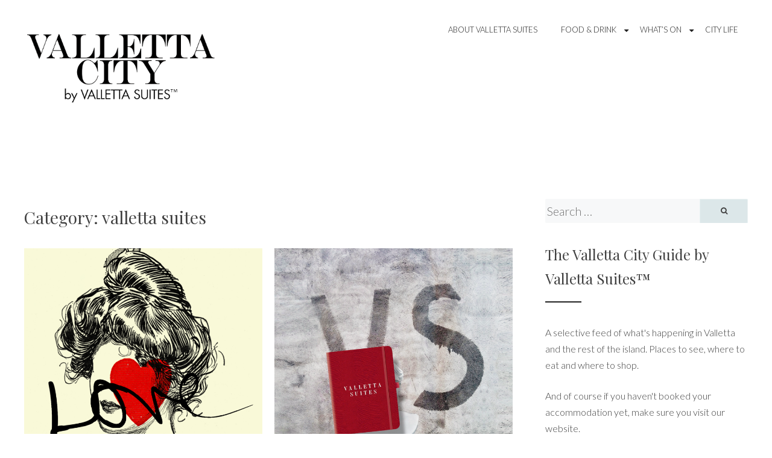

--- FILE ---
content_type: text/html; charset=UTF-8
request_url: http://blog.vallettasuites.com/category/valletta-suites/
body_size: 13907
content:
<!DOCTYPE html><html
lang="en-GB"><head><link
rel='stylesheet' href='http://blog.vallettasuites.com/wp-content/plugins/wp-minify/min/?f=wp-includes/css/dist/block-library/style.min.css,wp-content/plugins/accesspress-instagram-feed/css/lightbox.css,wp-content/plugins/accesspress-instagram-feed/css/owl.theme.css,wp-content/plugins/accesspress-instagram-feed/css/owl.carousel.css,wp-content/plugins/accesspress-instagram-feed/css/frontend.css,wp-content/plugins/accesspress-instagram-feed/css/font-awesome.min.css,wp-content/plugins/accesspress-instagram-feed/css/gridrotator.css,wp-content/plugins/captcha/css/front_end_style.css,wp-includes/css/dashicons.min.css,wp-content/plugins/captcha/css/desktop_style.css,wp-content/plugins/social-media-widget/social_widget.css,wp-content/themes/simple-perle/style.css,wp-content/themes/simple-perle/inc/fontawesome/font-awesome.css,wp-content/plugins/social-media-badge-widget/css/jquery-ui-skeleton.min.css,wp-content/plugins/social-media-badge-widget/css/social-media-badge-widget-skeleton.min.css,wp-content/plugins/social-media-badge-widget/css/social-media-badge-widget.min.css&amp;m=1618482243' type='text/css' media='screen' /> <script type='text/javascript' src='http://blog.vallettasuites.com/wp-content/plugins/wp-minify/min/?f=wp-includes/js/jquery/jquery.js,wp-includes/js/jquery/jquery-migrate.min.js,wp-content/plugins/accesspress-instagram-feed/js/owl.carousel.js&amp;m=1567677007'></script> <meta
name="google-site-verification" content="BMU2pqX-WGKchpEsawOlXexbHe4OVcL0NA9lkzDIojc" /><meta
charset="UTF-8"><meta
name="viewport" content="width=device-width, initial-scale=1"><link
rel="profile" href="http://gmpg.org/xfn/11"><link
rel="pingback" href="http://blog.vallettasuites.com/xmlrpc.php"><title>valletta suites &#8211; Valletta Suites™ City Guide</title><link
rel='dns-prefetch' href='//fonts.googleapis.com' /><link
rel='dns-prefetch' href='//s.w.org' /><link
rel="alternate" type="application/rss+xml" title="Valletta Suites™ City Guide &raquo; Feed" href="http://blog.vallettasuites.com/feed/" /><link
rel="alternate" type="application/rss+xml" title="Valletta Suites™ City Guide &raquo; Comments Feed" href="http://blog.vallettasuites.com/comments/feed/" /><link
rel="alternate" type="application/rss+xml" title="Valletta Suites™ City Guide &raquo; valletta suites Category Feed" href="http://blog.vallettasuites.com/category/valletta-suites/feed/" /> <script type="text/javascript">window._wpemojiSettings = {"baseUrl":"https:\/\/s.w.org\/images\/core\/emoji\/11.2.0\/72x72\/","ext":".png","svgUrl":"https:\/\/s.w.org\/images\/core\/emoji\/11.2.0\/svg\/","svgExt":".svg","source":{"concatemoji":"http:\/\/blog.vallettasuites.com\/wp-includes\/js\/wp-emoji-release.min.js?ver=5.1.21"}};
			!function(e,a,t){var n,r,o,i=a.createElement("canvas"),p=i.getContext&&i.getContext("2d");function s(e,t){var a=String.fromCharCode;p.clearRect(0,0,i.width,i.height),p.fillText(a.apply(this,e),0,0);e=i.toDataURL();return p.clearRect(0,0,i.width,i.height),p.fillText(a.apply(this,t),0,0),e===i.toDataURL()}function c(e){var t=a.createElement("script");t.src=e,t.defer=t.type="text/javascript",a.getElementsByTagName("head")[0].appendChild(t)}for(o=Array("flag","emoji"),t.supports={everything:!0,everythingExceptFlag:!0},r=0;r<o.length;r++)t.supports[o[r]]=function(e){if(!p||!p.fillText)return!1;switch(p.textBaseline="top",p.font="600 32px Arial",e){case"flag":return s([55356,56826,55356,56819],[55356,56826,8203,55356,56819])?!1:!s([55356,57332,56128,56423,56128,56418,56128,56421,56128,56430,56128,56423,56128,56447],[55356,57332,8203,56128,56423,8203,56128,56418,8203,56128,56421,8203,56128,56430,8203,56128,56423,8203,56128,56447]);case"emoji":return!s([55358,56760,9792,65039],[55358,56760,8203,9792,65039])}return!1}(o[r]),t.supports.everything=t.supports.everything&&t.supports[o[r]],"flag"!==o[r]&&(t.supports.everythingExceptFlag=t.supports.everythingExceptFlag&&t.supports[o[r]]);t.supports.everythingExceptFlag=t.supports.everythingExceptFlag&&!t.supports.flag,t.DOMReady=!1,t.readyCallback=function(){t.DOMReady=!0},t.supports.everything||(n=function(){t.readyCallback()},a.addEventListener?(a.addEventListener("DOMContentLoaded",n,!1),e.addEventListener("load",n,!1)):(e.attachEvent("onload",n),a.attachEvent("onreadystatechange",function(){"complete"===a.readyState&&t.readyCallback()})),(n=t.source||{}).concatemoji?c(n.concatemoji):n.wpemoji&&n.twemoji&&(c(n.twemoji),c(n.wpemoji)))}(window,document,window._wpemojiSettings);</script> <style type="text/css">img.wp-smiley,
img.emoji {
	display: inline !important;
	border: none !important;
	box-shadow: none !important;
	height: 1em !important;
	width: 1em !important;
	margin: 0 .07em !important;
	vertical-align: -0.1em !important;
	background: none !important;
	padding: 0 !important;
}</style><link
rel='stylesheet' id='perle-fonts-css'  href='https://fonts.googleapis.com/css?family=Playfair+Display%3A400%2C700%2C400italic%7CLato%3A400%2C300%2C700%2C400italic%2C700italic&#038;subset=latin%2Clatin-ext' type='text/css' media='all' /><link
rel='https://api.w.org/' href='http://blog.vallettasuites.com/wp-json/' /><link
rel="EditURI" type="application/rsd+xml" title="RSD" href="http://blog.vallettasuites.com/xmlrpc.php?rsd" /><link
rel="wlwmanifest" type="application/wlwmanifest+xml" href="http://blog.vallettasuites.com/wp-includes/wlwmanifest.xml" /><meta
name="generator" content="WordPress 5.1.21" /> <style id="custom-logo-css" type="text/css">.site-title, .site-description {
				position: absolute;
				clip: rect(1px, 1px, 1px, 1px);
			}</style> <script>(function(i,s,o,g,r,a,m){i['GoogleAnalyticsObject']=r;i[r]=i[r]||function(){
			(i[r].q=i[r].q||[]).push(arguments)},i[r].l=1*new Date();a=s.createElement(o),
			m=s.getElementsByTagName(o)[0];a.async=1;a.src=g;m.parentNode.insertBefore(a,m)
			})(window,document,'script','https://www.google-analytics.com/analytics.js','ga');
			ga('create', 'UA-4733691-7', 'auto');
			ga('send', 'pageview');</script> <link
rel="icon" href="http://blog.vallettasuites.com/wp-content/uploads/2016/08/VallettaSuites.gif" sizes="32x32" /><link
rel="icon" href="http://blog.vallettasuites.com/wp-content/uploads/2016/08/VallettaSuites.gif" sizes="192x192" /><link
rel="apple-touch-icon-precomposed" href="http://blog.vallettasuites.com/wp-content/uploads/2016/08/VallettaSuites.gif" /><meta
name="msapplication-TileImage" content="http://blog.vallettasuites.com/wp-content/uploads/2016/08/VallettaSuites.gif" /><style id="kirki-inline-styles"></style></head><body
class="archive category category-valletta-suites category-5 wp-custom-logo hfeed"><div
id="page" class="site"> <a
class="skip-link screen-reader-text" href="#content">Skip to content</a> <header
id="masthead" class="site-header" role="banner"><div
class="top-menu-wrap" id="top-menu-wrap"> <nav
id="site-navigation" class="main-navigation" role="navigation"> <button
class="menu-toggle" aria-controls="primary-menu" aria-expanded="false"><i
class="fa fa-bars"></i> Menu</button><ul
id="primary-menu" class="menu"><li
id="menu-item-1053" class="menu-item menu-item-type-post_type menu-item-object-page menu-item-1053"><a
title="About Valletta Suites" href="http://blog.vallettasuites.com/about/">About Valletta Suites</a></li><li
id="menu-item-1054" class="menu-item menu-item-type-taxonomy menu-item-object-category menu-item-has-children menu-item-1054"><a
href="http://blog.vallettasuites.com/category/food/">Food &#038; Drink</a><ul
class="sub-menu"><li
id="menu-item-1056" class="menu-item menu-item-type-taxonomy menu-item-object-category menu-item-1056"><a
href="http://blog.vallettasuites.com/category/food/restaurants/">Restaurants</a></li><li
id="menu-item-1055" class="menu-item menu-item-type-taxonomy menu-item-object-category menu-item-1055"><a
href="http://blog.vallettasuites.com/category/food/cafe/">Cafes</a></li><li
id="menu-item-1057" class="menu-item menu-item-type-taxonomy menu-item-object-category menu-item-1057"><a
href="http://blog.vallettasuites.com/category/wine-bar/">Wine/Cocktail Bars</a></li></ul></li><li
id="menu-item-1349" class="menu-item menu-item-type-taxonomy menu-item-object-category menu-item-has-children menu-item-1349"><a
href="http://blog.vallettasuites.com/category/events/">What&#8217;s On</a><ul
class="sub-menu"><li
id="menu-item-1350" class="menu-item menu-item-type-taxonomy menu-item-object-category menu-item-1350"><a
href="http://blog.vallettasuites.com/category/events/exhibitions/">Exhibitions</a></li><li
id="menu-item-1351" class="menu-item menu-item-type-taxonomy menu-item-object-category menu-item-1351"><a
href="http://blog.vallettasuites.com/category/events/religious/">Religious Events</a></li><li
id="menu-item-1356" class="menu-item menu-item-type-taxonomy menu-item-object-category menu-item-1356"><a
href="http://blog.vallettasuites.com/category/events/other/">Other</a></li></ul></li><li
id="menu-item-1568" class="menu-item menu-item-type-taxonomy menu-item-object-category menu-item-1568"><a
href="http://blog.vallettasuites.com/category/city-life/">City Life</a></li></ul> </nav></div><div
class="site-branding"> <a
href="http://blog.vallettasuites.com/" class="custom-logo-link" rel="home" itemprop="url"><img
width="532" height="209" src="http://blog.vallettasuites.com/wp-content/uploads/2017/03/vallettacity02c-1200x186.png" class="custom-logo" alt="Valletta Suites™ City Guide" itemprop="logo" srcset="http://blog.vallettasuites.com/wp-content/uploads/2017/03/vallettacity02c-1200x186.png 532w, http://blog.vallettasuites.com/wp-content/uploads/2017/03/vallettacity02c-1200x186-300x118.png 300w" sizes="(max-width: 532px) 100vw, 532px" /></a><p
class="site-title"><a
href="http://blog.vallettasuites.com/" rel="home">Valletta Suites™ City Guide</a></p><p
class="site-description">Top boutique hotels, events and restaurants in Malta for 2017/2018</p></div> </header><div
id="content" class="site-content"><div
id="primary" class="content-area"> <main
id="main" class="site-main" role="main"> <header
class="page-header"><h1 class="category-title">Category: valletta suites</h1> </header><div
class="posts-wrap" id="posts-wrap"> <article
id="post-1637" class="post-1637 post type-post status-publish format-standard has-post-thumbnail hentry category-lucia-nova category-maison-la-vallette category-valletta-events category-valletta-hotel category-valletta-hotel-alternative category-valletta-house category-valletta-news category-valletta-nobile category-valletta-rentals category-valletta-romantic-escape category-valletta-suites category-valletta-travel-guide category-valletta-vacation category-valletta-weekend-in-malta category-what-to-do-in-february category-where-to-sleep-in-malta tag-baroque tag-charm tag-island-life tag-romantic-hideaway tag-romantic-hotel tag-romatic-escape tag-special-offers tag-valentines-day tag-valentines tag-valletta-suites-2"> <a
href="http://blog.vallettasuites.com/love-valletta-a-romantic-escape/" rel="bookmark"> <img
width="735" height="865" src="http://blog.vallettasuites.com/wp-content/uploads/2018/01/Valletta-Suites-Valentines-2018-square-735x865.png" class="attachment-simple-perle-featured-post-thumb size-simple-perle-featured-post-thumb wp-post-image" alt="A Romantic Escape in Valletta by Valletta Suites" /> </a><div
class="entry-content"> <header
class="entry-header"><div
class="entry-meta"> <span
class="posted-on"><a
href="http://blog.vallettasuites.com/love-valletta-a-romantic-escape/" rel="bookmark"><time
class="entry-date published" datetime="2018-01-11T08:47:46-07:00">January 11, 2018</time><time
class="updated" datetime="2018-01-11T09:17:23-07:00">January 11, 2018</time></a></span></div><h2 class="entry-title"><a
href="http://blog.vallettasuites.com/love-valletta-a-romantic-escape/" rel="bookmark">LOVE VALLETTA &#8211; A Romantic Escape on Valentine&#8217;s Day</a></h2><div
class="entry-meta bottom-meta"> <span
class="cat-links"><a
href="http://blog.vallettasuites.com/category/lucia-nova/" rel="category tag">Lucia Nova</a>, <a
href="http://blog.vallettasuites.com/category/maison-la-vallette/" rel="category tag">maison la vallette</a>, <a
href="http://blog.vallettasuites.com/category/valletta-events/" rel="category tag">valletta events</a>, <a
href="http://blog.vallettasuites.com/category/valletta-hotel/" rel="category tag">valletta hotel</a>, <a
href="http://blog.vallettasuites.com/category/valletta-hotel-alternative/" rel="category tag">valletta hotel alternative</a>, <a
href="http://blog.vallettasuites.com/category/valletta-house/" rel="category tag">valletta house</a>, <a
href="http://blog.vallettasuites.com/category/valletta-news/" rel="category tag">Valletta News</a>, <a
href="http://blog.vallettasuites.com/category/valletta-nobile/" rel="category tag">valletta nobile</a>, <a
href="http://blog.vallettasuites.com/category/valletta-rentals/" rel="category tag">valletta rentals</a>, <a
href="http://blog.vallettasuites.com/category/valletta-romantic-escape/" rel="category tag">valletta romantic escape</a>, <a
href="http://blog.vallettasuites.com/category/valletta-suites/" rel="category tag">valletta suites</a>, <a
href="http://blog.vallettasuites.com/category/valletta-travel-guide/" rel="category tag">Valletta Travel Guide</a>, <a
href="http://blog.vallettasuites.com/category/valletta-vacation/" rel="category tag">valletta vacation</a>, <a
href="http://blog.vallettasuites.com/category/valletta-weekend-in-malta/" rel="category tag">valletta weekend in Malta</a>, <a
href="http://blog.vallettasuites.com/category/what-to-do-in-february/" rel="category tag">what to do in February</a>, <a
href="http://blog.vallettasuites.com/category/where-to-sleep-in-malta/" rel="category tag">where to sleep in Malta</a></span></div> </header></div> </article> <article
id="post-1614" class="post-1614 post type-post status-publish format-standard has-post-thumbnail hentry category-city-life category-valletta-city-suites category-valletta-events category-valletta-hotel category-valletta-hotel-alternative category-valletta-house category-valletta-in-december category-valletta-news category-valletta-nobile category-valletta-rentals category-valletta-romantic-escape category-valletta-suites category-valletta-traditions-customs category-valletta-travel-guide category-valletta-vacation tag-baroque-valletta tag-european-city-of-culture-2018 tag-valletta-2018 tag-valletta-suites-2"> <a
href="http://blog.vallettasuites.com/best-wishes-for-2018-valletta-european-city-of-culture-2018/" rel="bookmark"> <img
width="735" height="865" src="http://blog.vallettasuites.com/wp-content/uploads/2018/01/Screenshot-2018-01-08-10.53.16-735x865.png" class="attachment-simple-perle-featured-post-thumb size-simple-perle-featured-post-thumb wp-post-image" alt="Best Wishes for 2018 from Valletta Suites" /> </a><div
class="entry-content"> <header
class="entry-header"><div
class="entry-meta"> <span
class="posted-on"><a
href="http://blog.vallettasuites.com/best-wishes-for-2018-valletta-european-city-of-culture-2018/" rel="bookmark"><time
class="entry-date published updated" datetime="2018-01-08T02:57:02-07:00">January 8, 2018</time></a></span></div><h2 class="entry-title"><a
href="http://blog.vallettasuites.com/best-wishes-for-2018-valletta-european-city-of-culture-2018/" rel="bookmark">Best Wishes for 2018 &#8211; Valletta: European City of Culture 2018</a></h2><div
class="entry-meta bottom-meta"> <span
class="cat-links"><a
href="http://blog.vallettasuites.com/category/city-life/" rel="category tag">City Life</a>, <a
href="http://blog.vallettasuites.com/category/valletta-city-suites/" rel="category tag">valletta city suites</a>, <a
href="http://blog.vallettasuites.com/category/valletta-events/" rel="category tag">valletta events</a>, <a
href="http://blog.vallettasuites.com/category/valletta-hotel/" rel="category tag">valletta hotel</a>, <a
href="http://blog.vallettasuites.com/category/valletta-hotel-alternative/" rel="category tag">valletta hotel alternative</a>, <a
href="http://blog.vallettasuites.com/category/valletta-house/" rel="category tag">valletta house</a>, <a
href="http://blog.vallettasuites.com/category/valletta-in-december/" rel="category tag">valletta in december</a>, <a
href="http://blog.vallettasuites.com/category/valletta-news/" rel="category tag">Valletta News</a>, <a
href="http://blog.vallettasuites.com/category/valletta-nobile/" rel="category tag">valletta nobile</a>, <a
href="http://blog.vallettasuites.com/category/valletta-rentals/" rel="category tag">valletta rentals</a>, <a
href="http://blog.vallettasuites.com/category/valletta-romantic-escape/" rel="category tag">valletta romantic escape</a>, <a
href="http://blog.vallettasuites.com/category/valletta-suites/" rel="category tag">valletta suites</a>, <a
href="http://blog.vallettasuites.com/category/valletta-traditions-customs/" rel="category tag">Valletta Traditions &amp; Customs</a>, <a
href="http://blog.vallettasuites.com/category/valletta-travel-guide/" rel="category tag">Valletta Travel Guide</a>, <a
href="http://blog.vallettasuites.com/category/valletta-vacation/" rel="category tag">valletta vacation</a></span></div> </header></div> </article> <article
id="post-1598" class="post-1598 post type-post status-publish format-standard has-post-thumbnail hentry category-lucia-nova category-maison-la-vallette category-valletta-events category-valletta-in-december category-valletta-news category-valletta-nobile category-valletta-place category-valletta-rentals category-valletta-romantic-escape category-valletta-suites category-valletta-vacation category-vs-experiences tag-black-friday tag-malta-black-friday tag-special-offer tag-valletta"> <a
href="http://blog.vallettasuites.com/valletta-suites-black-friday-2017/" rel="bookmark"> <img
width="735" height="865" src="http://blog.vallettasuites.com/wp-content/uploads/2017/11/VallettaSuites-BlackFriday2017b-735x865.png" class="attachment-simple-perle-featured-post-thumb size-simple-perle-featured-post-thumb wp-post-image" alt="" /> </a><div
class="entry-content"> <header
class="entry-header"><div
class="entry-meta"> <span
class="posted-on"><a
href="http://blog.vallettasuites.com/valletta-suites-black-friday-2017/" rel="bookmark"><time
class="entry-date published" datetime="2017-11-24T04:35:30-07:00">November 24, 2017</time><time
class="updated" datetime="2017-11-24T04:41:14-07:00">November 24, 2017</time></a></span></div><h2 class="entry-title"><a
href="http://blog.vallettasuites.com/valletta-suites-black-friday-2017/" rel="bookmark">Valletta Suites Black Friday 2017</a></h2><div
class="entry-meta bottom-meta"> <span
class="cat-links"><a
href="http://blog.vallettasuites.com/category/lucia-nova/" rel="category tag">Lucia Nova</a>, <a
href="http://blog.vallettasuites.com/category/maison-la-vallette/" rel="category tag">maison la vallette</a>, <a
href="http://blog.vallettasuites.com/category/valletta-events/" rel="category tag">valletta events</a>, <a
href="http://blog.vallettasuites.com/category/valletta-in-december/" rel="category tag">valletta in december</a>, <a
href="http://blog.vallettasuites.com/category/valletta-news/" rel="category tag">Valletta News</a>, <a
href="http://blog.vallettasuites.com/category/valletta-nobile/" rel="category tag">valletta nobile</a>, <a
href="http://blog.vallettasuites.com/category/valletta-place/" rel="category tag">valletta place</a>, <a
href="http://blog.vallettasuites.com/category/valletta-rentals/" rel="category tag">valletta rentals</a>, <a
href="http://blog.vallettasuites.com/category/valletta-romantic-escape/" rel="category tag">valletta romantic escape</a>, <a
href="http://blog.vallettasuites.com/category/valletta-suites/" rel="category tag">valletta suites</a>, <a
href="http://blog.vallettasuites.com/category/valletta-vacation/" rel="category tag">valletta vacation</a>, <a
href="http://blog.vallettasuites.com/category/vs-experiences/" rel="category tag">VS Experiences</a></span></div> </header></div> </article> <article
id="post-1592" class="post-1592 post type-post status-publish format-standard has-post-thumbnail hentry category-city-life category-lucia-nova category-maison-la-vallette category-valletta-hotel category-valletta-news category-valletta-nobile category-valletta-rentals category-valletta-shopping category-valletta-shops category-valletta-suites tag-alternative-luxury tag-fresh-off-the-press tag-lucia-nova tag-luxury-magazine tag-luxury-malta tag-maison-la-vallette tag-malta tag-summer-2017 tag-temple-magazine tag-valletta tag-valletta-hotels tag-valletta-nobile-2 tag-valletta-suites-2"> <a
href="http://blog.vallettasuites.com/temple-magazine-at-valletta-suites/" rel="bookmark"> <img
width="735" height="865" src="http://blog.vallettasuites.com/wp-content/uploads/2017/08/20170819_013839-735x865.jpg" class="attachment-simple-perle-featured-post-thumb size-simple-perle-featured-post-thumb wp-post-image" alt="TEMPLE magazine at Maison La Vallette - Valletta Suites" /> </a><div
class="entry-content"> <header
class="entry-header"><div
class="entry-meta"> <span
class="posted-on"><a
href="http://blog.vallettasuites.com/temple-magazine-at-valletta-suites/" rel="bookmark"><time
class="entry-date published" datetime="2017-08-20T09:05:46-07:00">August 20, 2017</time><time
class="updated" datetime="2017-08-20T09:07:33-07:00">August 20, 2017</time></a></span></div><h2 class="entry-title"><a
href="http://blog.vallettasuites.com/temple-magazine-at-valletta-suites/" rel="bookmark">TEMPLE magazine at Valletta Suites</a></h2><div
class="entry-meta bottom-meta"> <span
class="cat-links"><a
href="http://blog.vallettasuites.com/category/city-life/" rel="category tag">City Life</a>, <a
href="http://blog.vallettasuites.com/category/lucia-nova/" rel="category tag">Lucia Nova</a>, <a
href="http://blog.vallettasuites.com/category/maison-la-vallette/" rel="category tag">maison la vallette</a>, <a
href="http://blog.vallettasuites.com/category/valletta-hotel/" rel="category tag">valletta hotel</a>, <a
href="http://blog.vallettasuites.com/category/valletta-news/" rel="category tag">Valletta News</a>, <a
href="http://blog.vallettasuites.com/category/valletta-nobile/" rel="category tag">valletta nobile</a>, <a
href="http://blog.vallettasuites.com/category/valletta-rentals/" rel="category tag">valletta rentals</a>, <a
href="http://blog.vallettasuites.com/category/valletta-shopping/" rel="category tag">valletta shopping</a>, <a
href="http://blog.vallettasuites.com/category/valletta-shops/" rel="category tag">valletta shops</a>, <a
href="http://blog.vallettasuites.com/category/valletta-suites/" rel="category tag">valletta suites</a></span></div> </header></div> </article> <article
id="post-1585" class="post-1585 post type-post status-publish format-standard has-post-thumbnail hentry category-floriana category-valletta-places-of-interest category-valletta-suites category-valletta-views tag-floriana tag-malta-fountains tag-triton-fountain tag-valletta-must-see"> <a
href="http://blog.vallettasuites.com/the-tritons-are-back-outside-valletta/" rel="bookmark"> <img
width="735" height="865" src="http://blog.vallettasuites.com/wp-content/uploads/2017/08/20170817_131732-735x865.jpg" class="attachment-simple-perle-featured-post-thumb size-simple-perle-featured-post-thumb wp-post-image" alt="The restoration of the Triton Fountain in Valletta" /> </a><div
class="entry-content"> <header
class="entry-header"><div
class="entry-meta"> <span
class="posted-on"><a
href="http://blog.vallettasuites.com/the-tritons-are-back-outside-valletta/" rel="bookmark"><time
class="entry-date published" datetime="2017-08-20T08:49:29-07:00">August 20, 2017</time><time
class="updated" datetime="2017-08-20T08:55:32-07:00">August 20, 2017</time></a></span></div><h2 class="entry-title"><a
href="http://blog.vallettasuites.com/the-tritons-are-back-outside-valletta/" rel="bookmark">The Tritons are back</a></h2><div
class="entry-meta bottom-meta"> <span
class="cat-links"><a
href="http://blog.vallettasuites.com/category/floriana/" rel="category tag">Floriana</a>, <a
href="http://blog.vallettasuites.com/category/valletta-places-of-interest/" rel="category tag">valletta places of interest</a>, <a
href="http://blog.vallettasuites.com/category/valletta-suites/" rel="category tag">valletta suites</a>, <a
href="http://blog.vallettasuites.com/category/valletta-views/" rel="category tag">valletta views</a></span></div> </header></div> </article> <article
id="post-1352" class="post-1352 post type-post status-publish format-standard has-post-thumbnail hentry category-other category-valletta-events category-valletta-grand-prix category-valletta-news category-valletta-suites category-valletta-what-to-see category-events"> <a
href="http://blog.vallettasuites.com/the-classic-grand-prix-2017-concours-delegance-is-back/" rel="bookmark"> <img
width="735" height="523" src="http://blog.vallettasuites.com/wp-content/uploads/2017/03/IMG_20170318_103155.jpg" class="attachment-simple-perle-featured-post-thumb size-simple-perle-featured-post-thumb wp-post-image" alt="" srcset="http://blog.vallettasuites.com/wp-content/uploads/2017/03/IMG_20170318_103155.jpg 3034w, http://blog.vallettasuites.com/wp-content/uploads/2017/03/IMG_20170318_103155-300x213.jpg 300w, http://blog.vallettasuites.com/wp-content/uploads/2017/03/IMG_20170318_103155-620x441.jpg 620w, http://blog.vallettasuites.com/wp-content/uploads/2017/03/IMG_20170318_103155-768x546.jpg 768w, http://blog.vallettasuites.com/wp-content/uploads/2017/03/IMG_20170318_103155-940x669.jpg 940w, http://blog.vallettasuites.com/wp-content/uploads/2017/03/IMG_20170318_103155-1200x854.jpg 1200w" sizes="(max-width: 735px) 100vw, 735px" /> </a><div
class="entry-content"> <header
class="entry-header"><div
class="entry-meta"> <span
class="posted-on"><a
href="http://blog.vallettasuites.com/the-classic-grand-prix-2017-concours-delegance-is-back/" rel="bookmark"><time
class="entry-date published" datetime="2017-03-21T04:08:20-07:00">March 21, 2017</time><time
class="updated" datetime="2017-03-21T09:50:39-07:00">March 21, 2017</time></a></span></div><h2 class="entry-title"><a
href="http://blog.vallettasuites.com/the-classic-grand-prix-2017-concours-delegance-is-back/" rel="bookmark">The Classic Grand Prix 2017 &#038; Concours D&#8217;Elegance is Back in October</a></h2><div
class="entry-meta bottom-meta"> <span
class="cat-links"><a
href="http://blog.vallettasuites.com/category/events/other/" rel="category tag">Other</a>, <a
href="http://blog.vallettasuites.com/category/valletta-events/" rel="category tag">valletta events</a>, <a
href="http://blog.vallettasuites.com/category/valletta-grand-prix/" rel="category tag">Valletta grand prix</a>, <a
href="http://blog.vallettasuites.com/category/valletta-news/" rel="category tag">Valletta News</a>, <a
href="http://blog.vallettasuites.com/category/valletta-suites/" rel="category tag">valletta suites</a>, <a
href="http://blog.vallettasuites.com/category/valletta-what-to-see/" rel="category tag">Valletta what to see</a>, <a
href="http://blog.vallettasuites.com/category/events/" rel="category tag">What's On</a></span></div> </header></div> </article> <article
id="post-1335" class="post-1335 post type-post status-publish format-standard has-post-thumbnail hentry category-lucia-nova category-maison-la-vallette category-special-offers category-valletta-events category-valletta-guesthouse category-valletta-hotel category-valletta-hotel-alternative category-valletta-house category-valletta-nobile category-valletta-place category-valletta-romantic-escape category-valletta-suites tag-boutique-hotel tag-island-escape tag-lucia-nova tag-maison-la-vallette tag-romantic-accommodation-malta tag-romantic-city-trip tag-romantic-escape tag-valentines-day tag-valentines tag-valletta tag-valletta-hotel-2 tag-valletta-house tag-valletta-nobile-2 tag-valletta-suites-2"> <a
href="http://blog.vallettasuites.com/valletta-valentines-day-romantic-escape/" rel="bookmark"> <img
width="735" height="865" src="http://blog.vallettasuites.com/wp-content/uploads/2016/12/Screenshot-2017-03-21-18.03.45-735x865.png" class="attachment-simple-perle-featured-post-thumb size-simple-perle-featured-post-thumb wp-post-image" alt="" /> </a><div
class="entry-content"> <header
class="entry-header"><div
class="entry-meta"> <span
class="posted-on"><a
href="http://blog.vallettasuites.com/valletta-valentines-day-romantic-escape/" rel="bookmark"><time
class="entry-date published" datetime="2017-02-06T03:32:40-07:00">February 6, 2017</time><time
class="updated" datetime="2017-03-21T10:05:56-07:00">March 21, 2017</time></a></span></div><h2 class="entry-title"><a
href="http://blog.vallettasuites.com/valletta-valentines-day-romantic-escape/" rel="bookmark">A Romantic Escape in one of Valletta&#8217;s Most Sought-after Accommodations</a></h2><div
class="entry-meta bottom-meta"> <span
class="cat-links"><a
href="http://blog.vallettasuites.com/category/lucia-nova/" rel="category tag">Lucia Nova</a>, <a
href="http://blog.vallettasuites.com/category/maison-la-vallette/" rel="category tag">maison la vallette</a>, <a
href="http://blog.vallettasuites.com/category/special-offers/" rel="category tag">special offers</a>, <a
href="http://blog.vallettasuites.com/category/valletta-events/" rel="category tag">valletta events</a>, <a
href="http://blog.vallettasuites.com/category/valletta-guesthouse/" rel="category tag">valletta guesthouse</a>, <a
href="http://blog.vallettasuites.com/category/valletta-hotel/" rel="category tag">valletta hotel</a>, <a
href="http://blog.vallettasuites.com/category/valletta-hotel-alternative/" rel="category tag">valletta hotel alternative</a>, <a
href="http://blog.vallettasuites.com/category/valletta-house/" rel="category tag">valletta house</a>, <a
href="http://blog.vallettasuites.com/category/valletta-nobile/" rel="category tag">valletta nobile</a>, <a
href="http://blog.vallettasuites.com/category/valletta-place/" rel="category tag">valletta place</a>, <a
href="http://blog.vallettasuites.com/category/valletta-romantic-escape/" rel="category tag">valletta romantic escape</a>, <a
href="http://blog.vallettasuites.com/category/valletta-suites/" rel="category tag">valletta suites</a></span></div> </header></div> </article> <article
id="post-1339" class="post-1339 post type-post status-publish format-standard has-post-thumbnail hentry category-city-life category-other category-valletta-events category-valletta-hotel category-valletta-movie category-valletta-news category-valletta-rentals category-valletta-romantic-escape category-valletta-suites category-valletta-travel-guide category-valletta-week-end-in-malta category-what-to-do-in-valletta category-events tag-cinema tag-fifty-shades-darker tag-fifty-shades-of-grey tag-sex-and-the-city tag-valletta tag-valletta-nobile-2"> <a
href="http://blog.vallettasuites.com/fifty-shades-darker-valletta/" rel="bookmark"> <img
width="735" height="490" src="http://blog.vallettasuites.com/wp-content/uploads/2017/02/VallettaSuites-FiftyShadesDarker.jpg" class="attachment-simple-perle-featured-post-thumb size-simple-perle-featured-post-thumb wp-post-image" alt="" srcset="http://blog.vallettasuites.com/wp-content/uploads/2017/02/VallettaSuites-FiftyShadesDarker.jpg 2000w, http://blog.vallettasuites.com/wp-content/uploads/2017/02/VallettaSuites-FiftyShadesDarker-300x200.jpg 300w, http://blog.vallettasuites.com/wp-content/uploads/2017/02/VallettaSuites-FiftyShadesDarker-620x413.jpg 620w, http://blog.vallettasuites.com/wp-content/uploads/2017/02/VallettaSuites-FiftyShadesDarker-768x512.jpg 768w, http://blog.vallettasuites.com/wp-content/uploads/2017/02/VallettaSuites-FiftyShadesDarker-940x627.jpg 940w, http://blog.vallettasuites.com/wp-content/uploads/2017/02/VallettaSuites-FiftyShadesDarker-1200x800.jpg 1200w" sizes="(max-width: 735px) 100vw, 735px" /> </a><div
class="entry-content"> <header
class="entry-header"><div
class="entry-meta"> <span
class="posted-on"><a
href="http://blog.vallettasuites.com/fifty-shades-darker-valletta/" rel="bookmark"><time
class="entry-date published" datetime="2017-02-06T02:49:22-07:00">February 6, 2017</time><time
class="updated" datetime="2017-03-21T11:27:59-07:00">March 21, 2017</time></a></span></div><h2 class="entry-title"><a
href="http://blog.vallettasuites.com/fifty-shades-darker-valletta/" rel="bookmark">Fifty Shades Darker hits Valletta</a></h2><div
class="entry-meta bottom-meta"> <span
class="cat-links"><a
href="http://blog.vallettasuites.com/category/city-life/" rel="category tag">City Life</a>, <a
href="http://blog.vallettasuites.com/category/events/other/" rel="category tag">Other</a>, <a
href="http://blog.vallettasuites.com/category/valletta-events/" rel="category tag">valletta events</a>, <a
href="http://blog.vallettasuites.com/category/valletta-hotel/" rel="category tag">valletta hotel</a>, <a
href="http://blog.vallettasuites.com/category/valletta-movie/" rel="category tag">valletta movie</a>, <a
href="http://blog.vallettasuites.com/category/valletta-news/" rel="category tag">Valletta News</a>, <a
href="http://blog.vallettasuites.com/category/valletta-rentals/" rel="category tag">valletta rentals</a>, <a
href="http://blog.vallettasuites.com/category/valletta-romantic-escape/" rel="category tag">valletta romantic escape</a>, <a
href="http://blog.vallettasuites.com/category/valletta-suites/" rel="category tag">valletta suites</a>, <a
href="http://blog.vallettasuites.com/category/valletta-travel-guide/" rel="category tag">Valletta Travel Guide</a>, <a
href="http://blog.vallettasuites.com/category/valletta-week-end-in-malta/" rel="category tag">valletta week end in malta</a>, <a
href="http://blog.vallettasuites.com/category/what-to-do-in-valletta/" rel="category tag">what to do in valletta</a>, <a
href="http://blog.vallettasuites.com/category/events/" rel="category tag">What's On</a></span></div> </header></div> </article> <article
id="post-1324" class="post-1324 post type-post status-publish format-standard has-post-thumbnail hentry category-valletta-events category-valletta-guesthouse category-valletta-hotel category-valletta-hotel-alternative category-valletta-in-december category-valletta-news category-valletta-suites"> <a
href="http://blog.vallettasuites.com/best-wishes-from-valletta-suites/" rel="bookmark"> <img
width="735" height="654" src="http://blog.vallettasuites.com/wp-content/uploads/2016/12/Screenshot-2017-03-21-18.01.48-735x654.png" class="attachment-simple-perle-featured-post-thumb size-simple-perle-featured-post-thumb wp-post-image" alt="" /> </a><div
class="entry-content"> <header
class="entry-header"><div
class="entry-meta"> <span
class="posted-on"><a
href="http://blog.vallettasuites.com/best-wishes-from-valletta-suites/" rel="bookmark"><time
class="entry-date published" datetime="2016-12-25T11:45:19-07:00">December 25, 2016</time><time
class="updated" datetime="2017-03-21T10:05:12-07:00">March 21, 2017</time></a></span></div><h2 class="entry-title"><a
href="http://blog.vallettasuites.com/best-wishes-from-valletta-suites/" rel="bookmark">Best Wishes from Valletta Suites</a></h2><div
class="entry-meta bottom-meta"> <span
class="cat-links"><a
href="http://blog.vallettasuites.com/category/valletta-events/" rel="category tag">valletta events</a>, <a
href="http://blog.vallettasuites.com/category/valletta-guesthouse/" rel="category tag">valletta guesthouse</a>, <a
href="http://blog.vallettasuites.com/category/valletta-hotel/" rel="category tag">valletta hotel</a>, <a
href="http://blog.vallettasuites.com/category/valletta-hotel-alternative/" rel="category tag">valletta hotel alternative</a>, <a
href="http://blog.vallettasuites.com/category/valletta-in-december/" rel="category tag">valletta in december</a>, <a
href="http://blog.vallettasuites.com/category/valletta-news/" rel="category tag">Valletta News</a>, <a
href="http://blog.vallettasuites.com/category/valletta-suites/" rel="category tag">valletta suites</a></span></div> </header></div> </article> <article
id="post-1300" class="post-1300 post type-post status-publish format-standard has-post-thumbnail hentry category-valletta-events category-valletta-news category-valletta-photos category-valletta-piictures category-valletta-suites tag-instagram tag-malta-accommodation tag-malta-hotel tag-valletta tag-valletta-cafe tag-valletta-city-guide tag-valletta-hotel-2 tag-valletta-restaurant"> <a
href="http://blog.vallettasuites.com/valletta-hotel-instagram/" rel="bookmark"> <img
width="735" height="729" src="http://blog.vallettasuites.com/wp-content/uploads/2016/08/Screenshot-2016-08-16-20.45.38.png" class="attachment-simple-perle-featured-post-thumb size-simple-perle-featured-post-thumb wp-post-image" alt="" srcset="http://blog.vallettasuites.com/wp-content/uploads/2016/08/Screenshot-2016-08-16-20.45.38.png 975w, http://blog.vallettasuites.com/wp-content/uploads/2016/08/Screenshot-2016-08-16-20.45.38-300x298.png 300w, http://blog.vallettasuites.com/wp-content/uploads/2016/08/Screenshot-2016-08-16-20.45.38-620x615.png 620w, http://blog.vallettasuites.com/wp-content/uploads/2016/08/Screenshot-2016-08-16-20.45.38-768x762.png 768w, http://blog.vallettasuites.com/wp-content/uploads/2016/08/Screenshot-2016-08-16-20.45.38-940x932.png 940w" sizes="(max-width: 735px) 100vw, 735px" /> </a><div
class="entry-content"> <header
class="entry-header"><div
class="entry-meta"> <span
class="posted-on"><a
href="http://blog.vallettasuites.com/valletta-hotel-instagram/" rel="bookmark"><time
class="entry-date published" datetime="2016-08-16T11:44:50-07:00">August 16, 2016</time><time
class="updated" datetime="2017-03-21T05:42:03-07:00">March 21, 2017</time></a></span></div><h2 class="entry-title"><a
href="http://blog.vallettasuites.com/valletta-hotel-instagram/" rel="bookmark">Follow us on Instagram</a></h2><div
class="entry-meta bottom-meta"> <span
class="cat-links"><a
href="http://blog.vallettasuites.com/category/valletta-events/" rel="category tag">valletta events</a>, <a
href="http://blog.vallettasuites.com/category/valletta-news/" rel="category tag">Valletta News</a>, <a
href="http://blog.vallettasuites.com/category/valletta-photos/" rel="category tag">valletta photos</a>, <a
href="http://blog.vallettasuites.com/category/valletta-piictures/" rel="category tag">valletta piictures</a>, <a
href="http://blog.vallettasuites.com/category/valletta-suites/" rel="category tag">valletta suites</a></span></div> </header></div> </article> <article
id="post-1275" class="post-1275 post type-post status-publish format-standard has-post-thumbnail hentry category-palazzo-valletta-suites category-valletta-city-suites category-valletta-events category-valletta-palazzos category-valletta-romantic-escape category-valletta-suites category-valletta-travel-guide category-valletta-vacation category-valletta-what-to-see tag-bespoke-tours tag-caravaggio-merisi tag-guided-tours tag-historic-houses tag-malta-tour tag-palazzo-valletta tag-palazzo-valletta-suites tag-valletta-city-guide tag-valletta-city-suites tag-valletta-suites-2 tag-villa-tour"> <a
href="http://blog.vallettasuites.com/palazzo-valletta-suites/" rel="bookmark"> <img
width="640" height="360" src="http://blog.vallettasuites.com/wp-content/uploads/2017/03/palazzo--valletta-suites.jpg" class="attachment-simple-perle-featured-post-thumb size-simple-perle-featured-post-thumb wp-post-image" alt="PALAZZO : Valletta Suites™" srcset="http://blog.vallettasuites.com/wp-content/uploads/2017/03/palazzo--valletta-suites.jpg 640w, http://blog.vallettasuites.com/wp-content/uploads/2017/03/palazzo--valletta-suites-300x169.jpg 300w, http://blog.vallettasuites.com/wp-content/uploads/2017/03/palazzo--valletta-suites-620x349.jpg 620w" sizes="(max-width: 640px) 100vw, 640px" /> </a><div
class="entry-content"> <header
class="entry-header"><div
class="entry-meta"> <span
class="posted-on"><a
href="http://blog.vallettasuites.com/palazzo-valletta-suites/" rel="bookmark"><time
class="entry-date published" datetime="2016-06-09T08:54:13-07:00">June 9, 2016</time><time
class="updated" datetime="2017-03-21T10:27:57-07:00">March 21, 2017</time></a></span></div><h2 class="entry-title"><a
href="http://blog.vallettasuites.com/palazzo-valletta-suites/" rel="bookmark">PALAZZO : Valletta Suites™</a></h2><div
class="entry-meta bottom-meta"> <span
class="cat-links"><a
href="http://blog.vallettasuites.com/category/palazzo-valletta-suites/" rel="category tag">Palazzo Valletta Suites</a>, <a
href="http://blog.vallettasuites.com/category/valletta-city-suites/" rel="category tag">valletta city suites</a>, <a
href="http://blog.vallettasuites.com/category/valletta-events/" rel="category tag">valletta events</a>, <a
href="http://blog.vallettasuites.com/category/valletta-palazzos/" rel="category tag">valletta palazzos</a>, <a
href="http://blog.vallettasuites.com/category/valletta-romantic-escape/" rel="category tag">valletta romantic escape</a>, <a
href="http://blog.vallettasuites.com/category/valletta-suites/" rel="category tag">valletta suites</a>, <a
href="http://blog.vallettasuites.com/category/valletta-travel-guide/" rel="category tag">Valletta Travel Guide</a>, <a
href="http://blog.vallettasuites.com/category/valletta-vacation/" rel="category tag">valletta vacation</a>, <a
href="http://blog.vallettasuites.com/category/valletta-what-to-see/" rel="category tag">Valletta what to see</a></span></div> </header></div> </article> <article
id="post-1209" class="post-1209 post type-post status-publish format-standard has-post-thumbnail hentry category-lucia-nova category-maison-la-vallette category-valletta-guesthouse category-valletta-hotel category-valletta-hotel-alternative category-valletta-house category-valletta-nobile category-valletta-palazzos category-valletta-suites tag-bank-holiday tag-bank-holiday-escape tag-city-holiday tag-easyjet-destination tag-island-escape tag-ryanair-destination tag-valletta-holiday tag-weekend-in-valletta"> <a
href="http://blog.vallettasuites.com/valletta-city-suites/" rel="bookmark"> <img
width="735" height="490" src="http://blog.vallettasuites.com/wp-content/uploads/2015/05/vallettasuites-unlock.jpg" class="attachment-simple-perle-featured-post-thumb size-simple-perle-featured-post-thumb wp-post-image" alt="" srcset="http://blog.vallettasuites.com/wp-content/uploads/2015/05/vallettasuites-unlock.jpg 2000w, http://blog.vallettasuites.com/wp-content/uploads/2015/05/vallettasuites-unlock-300x200.jpg 300w, http://blog.vallettasuites.com/wp-content/uploads/2015/05/vallettasuites-unlock-620x413.jpg 620w, http://blog.vallettasuites.com/wp-content/uploads/2015/05/vallettasuites-unlock-940x627.jpg 940w, http://blog.vallettasuites.com/wp-content/uploads/2015/05/vallettasuites-unlock-1200x800.jpg 1200w" sizes="(max-width: 735px) 100vw, 735px" /> </a><div
class="entry-content"> <header
class="entry-header"><div
class="entry-meta"> <span
class="posted-on"><a
href="http://blog.vallettasuites.com/valletta-city-suites/" rel="bookmark"><time
class="entry-date published" datetime="2015-05-07T05:54:54-07:00">May 7, 2015</time><time
class="updated" datetime="2016-06-02T10:22:04-07:00">June 2, 2016</time></a></span></div><h2 class="entry-title"><a
href="http://blog.vallettasuites.com/valletta-city-suites/" rel="bookmark">May Stay &#8211; Valletta City Suites</a></h2><div
class="entry-meta bottom-meta"> <span
class="cat-links"><a
href="http://blog.vallettasuites.com/category/lucia-nova/" rel="category tag">Lucia Nova</a>, <a
href="http://blog.vallettasuites.com/category/maison-la-vallette/" rel="category tag">maison la vallette</a>, <a
href="http://blog.vallettasuites.com/category/valletta-guesthouse/" rel="category tag">valletta guesthouse</a>, <a
href="http://blog.vallettasuites.com/category/valletta-hotel/" rel="category tag">valletta hotel</a>, <a
href="http://blog.vallettasuites.com/category/valletta-hotel-alternative/" rel="category tag">valletta hotel alternative</a>, <a
href="http://blog.vallettasuites.com/category/valletta-house/" rel="category tag">valletta house</a>, <a
href="http://blog.vallettasuites.com/category/valletta-nobile/" rel="category tag">valletta nobile</a>, <a
href="http://blog.vallettasuites.com/category/valletta-palazzos/" rel="category tag">valletta palazzos</a>, <a
href="http://blog.vallettasuites.com/category/valletta-suites/" rel="category tag">valletta suites</a></span></div> </header></div> </article> <article
id="post-1105" class="post-1105 post type-post status-publish format-standard has-post-thumbnail hentry category-valletta-hotel category-valletta-hotel-alternative category-valletta-house category-valletta-news category-valletta-nobile category-valletta-rentals category-valletta-romantic-escape category-valletta-shops category-valletta-suites category-valletta-vacation category-where-to-stay-in-malta category-where-to-stay-in-valletta tag-amber tag-lucia-nova tag-luxury tag-luxury-toiletries tag-maison-la-vallette tag-officina-baroquo tag-orange-blossom tag-rose tag-valletta-boutique tag-valletta-nobile-2 tag-valletta-suites-2"> <a
href="http://blog.vallettasuites.com/officina-baroquo-1573-exclusively-at-valletta-suites/" rel="bookmark"> <img
width="735" height="491" src="http://blog.vallettasuites.com/wp-content/uploads/2015/04/BRIANGRECH-IMG_0286.jpg" class="attachment-simple-perle-featured-post-thumb size-simple-perle-featured-post-thumb wp-post-image" alt="Officina Baroquo - Valletta" srcset="http://blog.vallettasuites.com/wp-content/uploads/2015/04/BRIANGRECH-IMG_0286.jpg 2000w, http://blog.vallettasuites.com/wp-content/uploads/2015/04/BRIANGRECH-IMG_0286-300x200.jpg 300w, http://blog.vallettasuites.com/wp-content/uploads/2015/04/BRIANGRECH-IMG_0286-620x414.jpg 620w, http://blog.vallettasuites.com/wp-content/uploads/2015/04/BRIANGRECH-IMG_0286-940x628.jpg 940w, http://blog.vallettasuites.com/wp-content/uploads/2015/04/BRIANGRECH-IMG_0286-1200x802.jpg 1200w" sizes="(max-width: 735px) 100vw, 735px" /> </a><div
class="entry-content"> <header
class="entry-header"><div
class="entry-meta"> <span
class="posted-on"><a
href="http://blog.vallettasuites.com/officina-baroquo-1573-exclusively-at-valletta-suites/" rel="bookmark"><time
class="entry-date published" datetime="2015-04-22T09:19:04-07:00">April 22, 2015</time><time
class="updated" datetime="2016-08-16T10:55:56-07:00">August 16, 2016</time></a></span></div><h2 class="entry-title"><a
href="http://blog.vallettasuites.com/officina-baroquo-1573-exclusively-at-valletta-suites/" rel="bookmark">Officina Baroquo 1573 exclusively at Valletta Suites</a></h2><div
class="entry-meta bottom-meta"> <span
class="cat-links"><a
href="http://blog.vallettasuites.com/category/valletta-hotel/" rel="category tag">valletta hotel</a>, <a
href="http://blog.vallettasuites.com/category/valletta-hotel-alternative/" rel="category tag">valletta hotel alternative</a>, <a
href="http://blog.vallettasuites.com/category/valletta-house/" rel="category tag">valletta house</a>, <a
href="http://blog.vallettasuites.com/category/valletta-news/" rel="category tag">Valletta News</a>, <a
href="http://blog.vallettasuites.com/category/valletta-nobile/" rel="category tag">valletta nobile</a>, <a
href="http://blog.vallettasuites.com/category/valletta-rentals/" rel="category tag">valletta rentals</a>, <a
href="http://blog.vallettasuites.com/category/valletta-romantic-escape/" rel="category tag">valletta romantic escape</a>, <a
href="http://blog.vallettasuites.com/category/valletta-shops/" rel="category tag">valletta shops</a>, <a
href="http://blog.vallettasuites.com/category/valletta-suites/" rel="category tag">valletta suites</a>, <a
href="http://blog.vallettasuites.com/category/valletta-vacation/" rel="category tag">valletta vacation</a>, <a
href="http://blog.vallettasuites.com/category/where-to-stay-in-malta/" rel="category tag">where to stay in malta</a>, <a
href="http://blog.vallettasuites.com/category/where-to-stay-in-valletta/" rel="category tag">where to stay in valletta</a></span></div> </header></div> </article> <article
id="post-1088" class="post-1088 post type-post status-publish format-standard has-post-thumbnail hentry category-valletta-nobile category-valletta-place category-valletta-rentals category-valletta-suites category-valletta-vacation category-where-to-sleep-in-malta category-where-to-stay-in-malta category-where-to-stay-in-valletta tag-antiques tag-art tag-boutique-accommodation tag-boutique-hotel tag-fornasetti tag-hideaway tag-valletta tag-valletta-hotel-2 tag-valletta-nobile-2 tag-valletta-suites-2 tag-vintage"> <a
href="http://blog.vallettasuites.com/discover-the-new-valletta-nobile/" rel="bookmark"> <img
width="735" height="490" src="http://blog.vallettasuites.com/wp-content/uploads/2015/04/VallettaNobile-1.jpg" class="attachment-simple-perle-featured-post-thumb size-simple-perle-featured-post-thumb wp-post-image" alt="Valletta Nobile" srcset="http://blog.vallettasuites.com/wp-content/uploads/2015/04/VallettaNobile-1.jpg 1500w, http://blog.vallettasuites.com/wp-content/uploads/2015/04/VallettaNobile-1-300x200.jpg 300w, http://blog.vallettasuites.com/wp-content/uploads/2015/04/VallettaNobile-1-620x413.jpg 620w, http://blog.vallettasuites.com/wp-content/uploads/2015/04/VallettaNobile-1-940x627.jpg 940w, http://blog.vallettasuites.com/wp-content/uploads/2015/04/VallettaNobile-1-1200x800.jpg 1200w" sizes="(max-width: 735px) 100vw, 735px" /> </a><div
class="entry-content"> <header
class="entry-header"><div
class="entry-meta"> <span
class="posted-on"><a
href="http://blog.vallettasuites.com/discover-the-new-valletta-nobile/" rel="bookmark"><time
class="entry-date published" datetime="2015-04-22T08:59:59-07:00">April 22, 2015</time><time
class="updated" datetime="2015-04-22T09:24:08-07:00">April 22, 2015</time></a></span></div><h2 class="entry-title"><a
href="http://blog.vallettasuites.com/discover-the-new-valletta-nobile/" rel="bookmark">Discover the new Valletta Nobile</a></h2><div
class="entry-meta bottom-meta"> <span
class="cat-links"><a
href="http://blog.vallettasuites.com/category/valletta-nobile/" rel="category tag">valletta nobile</a>, <a
href="http://blog.vallettasuites.com/category/valletta-place/" rel="category tag">valletta place</a>, <a
href="http://blog.vallettasuites.com/category/valletta-rentals/" rel="category tag">valletta rentals</a>, <a
href="http://blog.vallettasuites.com/category/valletta-suites/" rel="category tag">valletta suites</a>, <a
href="http://blog.vallettasuites.com/category/valletta-vacation/" rel="category tag">valletta vacation</a>, <a
href="http://blog.vallettasuites.com/category/where-to-sleep-in-malta/" rel="category tag">where to sleep in Malta</a>, <a
href="http://blog.vallettasuites.com/category/where-to-stay-in-malta/" rel="category tag">where to stay in malta</a>, <a
href="http://blog.vallettasuites.com/category/where-to-stay-in-valletta/" rel="category tag">where to stay in valletta</a></span></div> </header></div> </article> <article
id="post-1015" class="post-1015 post type-post status-publish format-standard has-post-thumbnail hentry category-lucia-nova category-maison-la-vallette category-special-offers category-valletta-nobile category-valletta-suites category-valletta-vacation category-valletta-weekend-in-malta tag-boutique-accommodation tag-hideaway tag-island-escape tag-love tag-romantic tag-romatic-escape tag-valentines-day tag-valentines tag-valletta-accommodation tag-valletta-suites-2"> <a
href="http://blog.vallettasuites.com/a-romantic-escape-in-one-of-vallettas-most-inspiring-suites/" rel="bookmark"> <img
width="640" height="360" src="http://blog.vallettasuites.com/wp-content/uploads/2017/03/a-romantic-escape-in-one-of-vallettas-most-inspiring-accommodations.jpg" class="attachment-simple-perle-featured-post-thumb size-simple-perle-featured-post-thumb wp-post-image" alt="A Romantic Escape in one of Valletta’s most inspiring accommodations" srcset="http://blog.vallettasuites.com/wp-content/uploads/2017/03/a-romantic-escape-in-one-of-vallettas-most-inspiring-accommodations.jpg 640w, http://blog.vallettasuites.com/wp-content/uploads/2017/03/a-romantic-escape-in-one-of-vallettas-most-inspiring-accommodations-300x169.jpg 300w, http://blog.vallettasuites.com/wp-content/uploads/2017/03/a-romantic-escape-in-one-of-vallettas-most-inspiring-accommodations-620x349.jpg 620w" sizes="(max-width: 640px) 100vw, 640px" /> </a><div
class="entry-content"> <header
class="entry-header"><div
class="entry-meta"> <span
class="posted-on"><a
href="http://blog.vallettasuites.com/a-romantic-escape-in-one-of-vallettas-most-inspiring-suites/" rel="bookmark"><time
class="entry-date published" datetime="2015-02-05T03:23:23-07:00">February 5, 2015</time><time
class="updated" datetime="2017-03-21T10:28:27-07:00">March 21, 2017</time></a></span></div><h2 class="entry-title"><a
href="http://blog.vallettasuites.com/a-romantic-escape-in-one-of-vallettas-most-inspiring-suites/" rel="bookmark">A Romantic Escape in one of Valletta&#8217;s most inspiring accommodations</a></h2><div
class="entry-meta bottom-meta"> <span
class="cat-links"><a
href="http://blog.vallettasuites.com/category/lucia-nova/" rel="category tag">Lucia Nova</a>, <a
href="http://blog.vallettasuites.com/category/maison-la-vallette/" rel="category tag">maison la vallette</a>, <a
href="http://blog.vallettasuites.com/category/special-offers/" rel="category tag">special offers</a>, <a
href="http://blog.vallettasuites.com/category/valletta-nobile/" rel="category tag">valletta nobile</a>, <a
href="http://blog.vallettasuites.com/category/valletta-suites/" rel="category tag">valletta suites</a>, <a
href="http://blog.vallettasuites.com/category/valletta-vacation/" rel="category tag">valletta vacation</a>, <a
href="http://blog.vallettasuites.com/category/valletta-weekend-in-malta/" rel="category tag">valletta weekend in Malta</a></span></div> </header></div> </article> <article
id="post-962" class="post-962 post type-post status-publish format-standard has-post-thumbnail hentry category-lucia-nova category-maison-la-vallette category-special-offers category-valletta-guesthouse category-valletta-hotel-alternative category-valletta-nobile category-valletta-suites tag-honeymoon tag-island-hideaway tag-romantic-escape tag-secret-getaway tag-specie-offer tag-valentines-day tag-valletta-love"> <a
href="http://blog.vallettasuites.com/love-birds-14-a-romantic-escape-for-valentines/" rel="bookmark"> <img
width="735" height="717" src="http://blog.vallettasuites.com/wp-content/uploads/2014/02/vallettasuites-valentines2014-square.jpg" class="attachment-simple-perle-featured-post-thumb size-simple-perle-featured-post-thumb wp-post-image" alt="" srcset="http://blog.vallettasuites.com/wp-content/uploads/2014/02/vallettasuites-valentines2014-square.jpg 1024w, http://blog.vallettasuites.com/wp-content/uploads/2014/02/vallettasuites-valentines2014-square-620x604.jpg 620w, http://blog.vallettasuites.com/wp-content/uploads/2014/02/vallettasuites-valentines2014-square-940x917.jpg 940w, http://blog.vallettasuites.com/wp-content/uploads/2014/02/vallettasuites-valentines2014-square-299x291.jpg 299w, http://blog.vallettasuites.com/wp-content/uploads/2014/02/vallettasuites-valentines2014-square-60x58.jpg 60w" sizes="(max-width: 735px) 100vw, 735px" /> </a><div
class="entry-content"> <header
class="entry-header"><div
class="entry-meta"> <span
class="posted-on"><a
href="http://blog.vallettasuites.com/love-birds-14-a-romantic-escape-for-valentines/" rel="bookmark"><time
class="entry-date published" datetime="2014-01-06T09:43:09-07:00">January 6, 2014</time><time
class="updated" datetime="2014-04-16T10:48:05-07:00">April 16, 2014</time></a></span></div><h2 class="entry-title"><a
href="http://blog.vallettasuites.com/love-birds-14-a-romantic-escape-for-valentines/" rel="bookmark">Love Birds 14 &#8211; A Romantic Escape this Valentine&#8217;s</a></h2><div
class="entry-meta bottom-meta"> <span
class="cat-links"><a
href="http://blog.vallettasuites.com/category/lucia-nova/" rel="category tag">Lucia Nova</a>, <a
href="http://blog.vallettasuites.com/category/maison-la-vallette/" rel="category tag">maison la vallette</a>, <a
href="http://blog.vallettasuites.com/category/special-offers/" rel="category tag">special offers</a>, <a
href="http://blog.vallettasuites.com/category/valletta-guesthouse/" rel="category tag">valletta guesthouse</a>, <a
href="http://blog.vallettasuites.com/category/valletta-hotel-alternative/" rel="category tag">valletta hotel alternative</a>, <a
href="http://blog.vallettasuites.com/category/valletta-nobile/" rel="category tag">valletta nobile</a>, <a
href="http://blog.vallettasuites.com/category/valletta-suites/" rel="category tag">valletta suites</a></span></div> </header></div> </article> <article
id="post-808" class="post-808 post type-post status-publish format-standard has-post-thumbnail hentry category-special-offers category-valletta-news category-valletta-rentals category-valletta-suites category-website category-where-to-sleep-in-malta category-where-to-stay-in-malta category-where-to-stay-in-valletta"> <a
href="http://blog.vallettasuites.com/winter-special-offer-accommodation/" rel="bookmark"> <img
width="646" height="865" src="http://blog.vallettasuites.com/wp-content/uploads/2013/11/vallettasuites-winter13offer-m.jpg" class="attachment-simple-perle-featured-post-thumb size-simple-perle-featured-post-thumb wp-post-image" alt="Valletta Suites Winter Special" srcset="http://blog.vallettasuites.com/wp-content/uploads/2013/11/vallettasuites-winter13offer-m.jpg 700w, http://blog.vallettasuites.com/wp-content/uploads/2013/11/vallettasuites-winter13offer-m-597x800.jpg 597w, http://blog.vallettasuites.com/wp-content/uploads/2013/11/vallettasuites-winter13offer-m-224x300.jpg 224w" sizes="(max-width: 646px) 100vw, 646px" /> </a><div
class="entry-content"> <header
class="entry-header"><div
class="entry-meta"> <span
class="posted-on"><a
href="http://blog.vallettasuites.com/winter-special-offer-accommodation/" rel="bookmark"><time
class="entry-date published" datetime="2013-09-06T01:33:15-07:00">September 6, 2013</time><time
class="updated" datetime="2014-04-16T10:27:39-07:00">April 16, 2014</time></a></span></div><h2 class="entry-title"><a
href="http://blog.vallettasuites.com/winter-special-offer-accommodation/" rel="bookmark">Winter 13 Special</a></h2><div
class="entry-meta bottom-meta"> <span
class="cat-links"><a
href="http://blog.vallettasuites.com/category/special-offers/" rel="category tag">special offers</a>, <a
href="http://blog.vallettasuites.com/category/valletta-news/" rel="category tag">Valletta News</a>, <a
href="http://blog.vallettasuites.com/category/valletta-rentals/" rel="category tag">valletta rentals</a>, <a
href="http://blog.vallettasuites.com/category/valletta-suites/" rel="category tag">valletta suites</a>, <a
href="http://blog.vallettasuites.com/category/website/" rel="category tag">website</a>, <a
href="http://blog.vallettasuites.com/category/where-to-sleep-in-malta/" rel="category tag">where to sleep in Malta</a>, <a
href="http://blog.vallettasuites.com/category/where-to-stay-in-malta/" rel="category tag">where to stay in malta</a>, <a
href="http://blog.vallettasuites.com/category/where-to-stay-in-valletta/" rel="category tag">where to stay in valletta</a></span></div> </header></div> </article> <article
id="post-745" class="post-745 post type-post status-publish format-standard has-post-thumbnail hentry category-lucia-nova category-maison-la-vallette category-special-offers category-valletta-events category-valletta-hotel category-valletta-nobile category-valletta-romantic-escape category-valletta-suites category-valletta-vacation tag-malta tag-moet-et-chandon tag-romatic-escape tag-secret-hideaway tag-valentines-day tag-valletta-accommodation tag-weekend-break"> <a
href="http://blog.vallettasuites.com/valentines-weekend-getaway-at-valletta-suites/" rel="bookmark"> <img
width="735" height="490" src="http://blog.vallettasuites.com/wp-content/uploads/2013/01/Valletta-suites-Vallentine.jpg" class="attachment-simple-perle-featured-post-thumb size-simple-perle-featured-post-thumb wp-post-image" alt="Valentine&#039;s Day at Valletta Suites" srcset="http://blog.vallettasuites.com/wp-content/uploads/2013/01/Valletta-suites-Vallentine.jpg 750w, http://blog.vallettasuites.com/wp-content/uploads/2013/01/Valletta-suites-Vallentine-650x433.jpg 650w, http://blog.vallettasuites.com/wp-content/uploads/2013/01/Valletta-suites-Vallentine-300x200.jpg 300w" sizes="(max-width: 735px) 100vw, 735px" /> </a><div
class="entry-content"> <header
class="entry-header"><div
class="entry-meta"> <span
class="posted-on"><a
href="http://blog.vallettasuites.com/valentines-weekend-getaway-at-valletta-suites/" rel="bookmark"><time
class="entry-date published" datetime="2013-01-09T04:52:57-07:00">January 9, 2013</time><time
class="updated" datetime="2017-02-06T03:36:35-07:00">February 6, 2017</time></a></span></div><h2 class="entry-title"><a
href="http://blog.vallettasuites.com/valentines-weekend-getaway-at-valletta-suites/" rel="bookmark">Valentine&#8217;s Weekend Getaway at Valletta Suites</a></h2><div
class="entry-meta bottom-meta"> <span
class="cat-links"><a
href="http://blog.vallettasuites.com/category/lucia-nova/" rel="category tag">Lucia Nova</a>, <a
href="http://blog.vallettasuites.com/category/maison-la-vallette/" rel="category tag">maison la vallette</a>, <a
href="http://blog.vallettasuites.com/category/special-offers/" rel="category tag">special offers</a>, <a
href="http://blog.vallettasuites.com/category/valletta-events/" rel="category tag">valletta events</a>, <a
href="http://blog.vallettasuites.com/category/valletta-hotel/" rel="category tag">valletta hotel</a>, <a
href="http://blog.vallettasuites.com/category/valletta-nobile/" rel="category tag">valletta nobile</a>, <a
href="http://blog.vallettasuites.com/category/valletta-romantic-escape/" rel="category tag">valletta romantic escape</a>, <a
href="http://blog.vallettasuites.com/category/valletta-suites/" rel="category tag">valletta suites</a>, <a
href="http://blog.vallettasuites.com/category/valletta-vacation/" rel="category tag">valletta vacation</a></span></div> </header></div> </article> <article
id="post-730" class="post-730 post type-post status-publish format-standard has-post-thumbnail hentry category-lucia-nova category-maison-la-vallette category-valletta-house category-valletta-nobile category-valletta-photos category-valletta-romantic-escape category-valletta-suites category-valletta-vacation category-where-to-stay-in-valletta"> <a
href="http://blog.vallettasuites.com/whimsical-decorations-at-valletta-suites/" rel="bookmark"> <img
width="735" height="490" src="http://blog.vallettasuites.com/wp-content/uploads/2012/12/valletta-suites-christmas-DSCF0116.jpg" class="attachment-simple-perle-featured-post-thumb size-simple-perle-featured-post-thumb wp-post-image" alt="Whimsical decorations at Valletta Suites - Malta" srcset="http://blog.vallettasuites.com/wp-content/uploads/2012/12/valletta-suites-christmas-DSCF0116.jpg 2200w, http://blog.vallettasuites.com/wp-content/uploads/2012/12/valletta-suites-christmas-DSCF0116-650x433.jpg 650w, http://blog.vallettasuites.com/wp-content/uploads/2012/12/valletta-suites-christmas-DSCF0116-1024x682.jpg 1024w, http://blog.vallettasuites.com/wp-content/uploads/2012/12/valletta-suites-christmas-DSCF0116-300x199.jpg 300w" sizes="(max-width: 735px) 100vw, 735px" /> </a><div
class="entry-content"> <header
class="entry-header"><div
class="entry-meta"> <span
class="posted-on"><a
href="http://blog.vallettasuites.com/whimsical-decorations-at-valletta-suites/" rel="bookmark"><time
class="entry-date published" datetime="2012-12-27T05:29:30-07:00">December 27, 2012</time><time
class="updated" datetime="2012-12-27T05:30:45-07:00">December 27, 2012</time></a></span></div><h2 class="entry-title"><a
href="http://blog.vallettasuites.com/whimsical-decorations-at-valletta-suites/" rel="bookmark">Whimsical Decorations at Valletta Suites</a></h2><div
class="entry-meta bottom-meta"> <span
class="cat-links"><a
href="http://blog.vallettasuites.com/category/lucia-nova/" rel="category tag">Lucia Nova</a>, <a
href="http://blog.vallettasuites.com/category/maison-la-vallette/" rel="category tag">maison la vallette</a>, <a
href="http://blog.vallettasuites.com/category/valletta-house/" rel="category tag">valletta house</a>, <a
href="http://blog.vallettasuites.com/category/valletta-nobile/" rel="category tag">valletta nobile</a>, <a
href="http://blog.vallettasuites.com/category/valletta-photos/" rel="category tag">valletta photos</a>, <a
href="http://blog.vallettasuites.com/category/valletta-romantic-escape/" rel="category tag">valletta romantic escape</a>, <a
href="http://blog.vallettasuites.com/category/valletta-suites/" rel="category tag">valletta suites</a>, <a
href="http://blog.vallettasuites.com/category/valletta-vacation/" rel="category tag">valletta vacation</a>, <a
href="http://blog.vallettasuites.com/category/where-to-stay-in-valletta/" rel="category tag">where to stay in valletta</a></span></div> </header></div> </article> <article
id="post-576" class="post-576 post type-post status-publish format-standard has-post-thumbnail hentry category-valletta-events category-valletta-opera-house category-valletta-places-of-interest category-valletta-romantic-escape category-valletta-suites category-valletta-travel-guide tag-arts tag-baroque-festival tag-festival tag-kenneth-zammit-tabona tag-manoel-theatre tag-music tag-opera tag-st-johns-co-cathedral tag-valletta-suites-2"> <a
href="http://blog.vallettasuites.com/the-valletta-baroque-festival/" rel="bookmark"> <img
width="640" height="429" src="http://blog.vallettasuites.com/wp-content/uploads/2012/11/valletta-baroque-festival2013.jpg" class="attachment-simple-perle-featured-post-thumb size-simple-perle-featured-post-thumb wp-post-image" alt="Valletta Baroque Festival 2013" srcset="http://blog.vallettasuites.com/wp-content/uploads/2012/11/valletta-baroque-festival2013.jpg 640w, http://blog.vallettasuites.com/wp-content/uploads/2012/11/valletta-baroque-festival2013-600x402.jpg 600w, http://blog.vallettasuites.com/wp-content/uploads/2012/11/valletta-baroque-festival2013-300x201.jpg 300w" sizes="(max-width: 640px) 100vw, 640px" /> </a><div
class="entry-content"> <header
class="entry-header"><div
class="entry-meta"> <span
class="posted-on"><a
href="http://blog.vallettasuites.com/the-valletta-baroque-festival/" rel="bookmark"><time
class="entry-date published updated" datetime="2012-11-11T05:06:24-07:00">November 11, 2012</time></a></span></div><h2 class="entry-title"><a
href="http://blog.vallettasuites.com/the-valletta-baroque-festival/" rel="bookmark">The Valletta Baroque Festival</a></h2><div
class="entry-meta bottom-meta"> <span
class="cat-links"><a
href="http://blog.vallettasuites.com/category/valletta-events/" rel="category tag">valletta events</a>, <a
href="http://blog.vallettasuites.com/category/valletta-opera-house/" rel="category tag">valletta opera house</a>, <a
href="http://blog.vallettasuites.com/category/valletta-places-of-interest/" rel="category tag">valletta places of interest</a>, <a
href="http://blog.vallettasuites.com/category/valletta-romantic-escape/" rel="category tag">valletta romantic escape</a>, <a
href="http://blog.vallettasuites.com/category/valletta-suites/" rel="category tag">valletta suites</a>, <a
href="http://blog.vallettasuites.com/category/valletta-travel-guide/" rel="category tag">Valletta Travel Guide</a></span></div> </header></div> </article> <article
id="post-514" class="post-514 post type-post status-publish format-standard has-post-thumbnail hentry category-lucia-nova category-valletta-harbour category-valletta-hotel category-valletta-hotel-alternative category-valletta-nobile category-valletta-suites category-valletta-vacation tag-enchanted-hideaway tag-island-getaway tag-island-holiday tag-romantic-getaway tag-secret-getaway tag-valletta"> <a
href="http://blog.vallettasuites.com/vallettas-best-kept-secret-getaway/" rel="bookmark"> <img
width="640" height="427" src="http://blog.vallettasuites.com/wp-content/uploads/2012/06/StPatrickStreet-Valletta.jpg" class="attachment-simple-perle-featured-post-thumb size-simple-perle-featured-post-thumb wp-post-image" alt="St Patrick Street, Valletta" srcset="http://blog.vallettasuites.com/wp-content/uploads/2012/06/StPatrickStreet-Valletta.jpg 640w, http://blog.vallettasuites.com/wp-content/uploads/2012/06/StPatrickStreet-Valletta-600x400.jpg 600w, http://blog.vallettasuites.com/wp-content/uploads/2012/06/StPatrickStreet-Valletta-300x200.jpg 300w" sizes="(max-width: 640px) 100vw, 640px" /> </a><div
class="entry-content"> <header
class="entry-header"><div
class="entry-meta"> <span
class="posted-on"><a
href="http://blog.vallettasuites.com/vallettas-best-kept-secret-getaway/" rel="bookmark"><time
class="entry-date published" datetime="2012-06-27T10:08:25-07:00">June 27, 2012</time><time
class="updated" datetime="2012-06-27T10:18:03-07:00">June 27, 2012</time></a></span></div><h2 class="entry-title"><a
href="http://blog.vallettasuites.com/vallettas-best-kept-secret-getaway/" rel="bookmark">Valletta&#8217;s Best Kept Secret Getaway</a></h2><div
class="entry-meta bottom-meta"> <span
class="cat-links"><a
href="http://blog.vallettasuites.com/category/lucia-nova/" rel="category tag">Lucia Nova</a>, <a
href="http://blog.vallettasuites.com/category/valletta-harbour/" rel="category tag">valletta harbour</a>, <a
href="http://blog.vallettasuites.com/category/valletta-hotel/" rel="category tag">valletta hotel</a>, <a
href="http://blog.vallettasuites.com/category/valletta-hotel-alternative/" rel="category tag">valletta hotel alternative</a>, <a
href="http://blog.vallettasuites.com/category/valletta-nobile/" rel="category tag">valletta nobile</a>, <a
href="http://blog.vallettasuites.com/category/valletta-suites/" rel="category tag">valletta suites</a>, <a
href="http://blog.vallettasuites.com/category/valletta-vacation/" rel="category tag">valletta vacation</a></span></div> </header></div> </article> <article
id="post-565" class="post-565 post type-post status-publish format-standard has-post-thumbnail hentry category-valletta-hotel-alternative category-valletta-house category-valletta-nobile category-valletta-suites category-where-to-stay-in-malta tag-detox-holiday tag-relaxing-holiday tag-valletta-nobile-2 tag-wooden-balcony"> <a
href="http://blog.vallettasuites.com/chill-like-a-nobleman/" rel="bookmark"> <img
width="640" height="427" src="http://blog.vallettasuites.com/wp-content/uploads/2012/06/Valletta-Nobile.jpg" class="attachment-simple-perle-featured-post-thumb size-simple-perle-featured-post-thumb wp-post-image" alt="" srcset="http://blog.vallettasuites.com/wp-content/uploads/2012/06/Valletta-Nobile.jpg 640w, http://blog.vallettasuites.com/wp-content/uploads/2012/06/Valletta-Nobile-600x400.jpg 600w, http://blog.vallettasuites.com/wp-content/uploads/2012/06/Valletta-Nobile-300x200.jpg 300w" sizes="(max-width: 640px) 100vw, 640px" /> </a><div
class="entry-content"> <header
class="entry-header"><div
class="entry-meta"> <span
class="posted-on"><a
href="http://blog.vallettasuites.com/chill-like-a-nobleman/" rel="bookmark"><time
class="entry-date published" datetime="2012-06-10T11:06:35-07:00">June 10, 2012</time><time
class="updated" datetime="2012-06-27T11:09:21-07:00">June 27, 2012</time></a></span></div><h2 class="entry-title"><a
href="http://blog.vallettasuites.com/chill-like-a-nobleman/" rel="bookmark">Chill like a Nobleman</a></h2><div
class="entry-meta bottom-meta"> <span
class="cat-links"><a
href="http://blog.vallettasuites.com/category/valletta-hotel-alternative/" rel="category tag">valletta hotel alternative</a>, <a
href="http://blog.vallettasuites.com/category/valletta-house/" rel="category tag">valletta house</a>, <a
href="http://blog.vallettasuites.com/category/valletta-nobile/" rel="category tag">valletta nobile</a>, <a
href="http://blog.vallettasuites.com/category/valletta-suites/" rel="category tag">valletta suites</a>, <a
href="http://blog.vallettasuites.com/category/where-to-stay-in-malta/" rel="category tag">where to stay in malta</a></span></div> </header></div> </article> <article
id="post-499" class="post-499 post type-post status-publish format-standard has-post-thumbnail hentry category-maison-la-vallette category-press-review category-valletta-hotel category-valletta-hotel-alternative category-valletta-house category-valletta-rentals category-valletta-romantic-escape category-valletta-suites category-where-to-sleep-in-malta category-where-to-stay-in-malta tag-city-break-chic tag-city-break-getaway tag-easy-living tag-easyliving tag-easyliving-magazine tag-malta-city-break tag-romantic-accommodation tag-romantic-city-break tag-travel-barometer tag-travel-guide-malta tag-valletta-accommodation"> <a
href="http://blog.vallettasuites.com/easyliving-magazine-travel-where-to-go-malt/" rel="bookmark"> <img
width="600" height="771" src="http://blog.vallettasuites.com/wp-content/uploads/2012/05/EasyLiving-June-TravelBarometer.jpg" class="attachment-simple-perle-featured-post-thumb size-simple-perle-featured-post-thumb wp-post-image" alt="" srcset="http://blog.vallettasuites.com/wp-content/uploads/2012/05/EasyLiving-June-TravelBarometer.jpg 600w, http://blog.vallettasuites.com/wp-content/uploads/2012/05/EasyLiving-June-TravelBarometer-233x300.jpg 233w" sizes="(max-width: 600px) 100vw, 600px" /> </a><div
class="entry-content"> <header
class="entry-header"><div
class="entry-meta"> <span
class="posted-on"><a
href="http://blog.vallettasuites.com/easyliving-magazine-travel-where-to-go-malt/" rel="bookmark"><time
class="entry-date published updated" datetime="2012-05-20T09:43:51-07:00">May 20, 2012</time></a></span></div><h2 class="entry-title"><a
href="http://blog.vallettasuites.com/easyliving-magazine-travel-where-to-go-malt/" rel="bookmark">Easy Living magazine features Maison La Vallette in the Best in Travel Barometer</a></h2><div
class="entry-meta bottom-meta"> <span
class="cat-links"><a
href="http://blog.vallettasuites.com/category/maison-la-vallette/" rel="category tag">maison la vallette</a>, <a
href="http://blog.vallettasuites.com/category/press-review/" rel="category tag">press review</a>, <a
href="http://blog.vallettasuites.com/category/valletta-hotel/" rel="category tag">valletta hotel</a>, <a
href="http://blog.vallettasuites.com/category/valletta-hotel-alternative/" rel="category tag">valletta hotel alternative</a>, <a
href="http://blog.vallettasuites.com/category/valletta-house/" rel="category tag">valletta house</a>, <a
href="http://blog.vallettasuites.com/category/valletta-rentals/" rel="category tag">valletta rentals</a>, <a
href="http://blog.vallettasuites.com/category/valletta-romantic-escape/" rel="category tag">valletta romantic escape</a>, <a
href="http://blog.vallettasuites.com/category/valletta-suites/" rel="category tag">valletta suites</a>, <a
href="http://blog.vallettasuites.com/category/where-to-sleep-in-malta/" rel="category tag">where to sleep in Malta</a>, <a
href="http://blog.vallettasuites.com/category/where-to-stay-in-malta/" rel="category tag">where to stay in malta</a></span></div> </header></div> </article> <article
id="post-418" class="post-418 post type-post status-publish format-standard has-post-thumbnail hentry category-valletta-hotel category-valletta-hotel-alternative category-valletta-house category-valletta-in-december category-valletta-lights category-valletta-palazzos category-valletta-suites tag-christmas-spirit tag-cire-trudon tag-malta tag-scented-candles tag-valletta-christmas tag-valletta-nobile-2 tag-valletta-suites-2"> <a
href="http://blog.vallettasuites.com/cire-trudon-at-valletta-nobile/" rel="bookmark"> <img
width="600" height="600" src="http://blog.vallettasuites.com/wp-content/uploads/2011/12/Christmas-at-Valletta-Nobile-2.jpg" class="attachment-simple-perle-featured-post-thumb size-simple-perle-featured-post-thumb wp-post-image" alt="Cire Trudon Nazareth Candle" srcset="http://blog.vallettasuites.com/wp-content/uploads/2011/12/Christmas-at-Valletta-Nobile-2.jpg 600w, http://blog.vallettasuites.com/wp-content/uploads/2011/12/Christmas-at-Valletta-Nobile-2-150x150.jpg 150w, http://blog.vallettasuites.com/wp-content/uploads/2011/12/Christmas-at-Valletta-Nobile-2-300x300.jpg 300w" sizes="(max-width: 600px) 100vw, 600px" /> </a><div
class="entry-content"> <header
class="entry-header"><div
class="entry-meta"> <span
class="posted-on"><a
href="http://blog.vallettasuites.com/cire-trudon-at-valletta-nobile/" rel="bookmark"><time
class="entry-date published" datetime="2011-12-27T09:57:54-07:00">December 27, 2011</time><time
class="updated" datetime="2011-12-27T10:08:18-07:00">December 27, 2011</time></a></span></div><h2 class="entry-title"><a
href="http://blog.vallettasuites.com/cire-trudon-at-valletta-nobile/" rel="bookmark">An opulent Christmas at Valletta Nobile</a></h2><div
class="entry-meta bottom-meta"> <span
class="cat-links"><a
href="http://blog.vallettasuites.com/category/valletta-hotel/" rel="category tag">valletta hotel</a>, <a
href="http://blog.vallettasuites.com/category/valletta-hotel-alternative/" rel="category tag">valletta hotel alternative</a>, <a
href="http://blog.vallettasuites.com/category/valletta-house/" rel="category tag">valletta house</a>, <a
href="http://blog.vallettasuites.com/category/valletta-in-december/" rel="category tag">valletta in december</a>, <a
href="http://blog.vallettasuites.com/category/valletta-lights/" rel="category tag">valletta lights</a>, <a
href="http://blog.vallettasuites.com/category/valletta-palazzos/" rel="category tag">valletta palazzos</a>, <a
href="http://blog.vallettasuites.com/category/valletta-suites/" rel="category tag">valletta suites</a></span></div> </header></div> </article> <article
id="post-327" class="post-327 post type-post status-publish format-standard has-post-thumbnail hentry category-malta-must-see category-valletta-must-see category-valletta-nobile category-valletta-places-of-interest category-valletta-suites category-valletta-weekend-in-malta category-what-to-see-in-valletta category-whats-on-in-valletta tag-feast-decorations tag-malta-bands tag-malta-feasts tag-saint-domenic tag-st-dominic tag-street-celebrations tag-valletta-feast"> <a
href="http://blog.vallettasuites.com/saint-dominic-feast-in-valletta/" rel="bookmark"> <img
width="600" height="450" src="http://blog.vallettasuites.com/wp-content/uploads/2011/07/20110730-091416.jpg" class="attachment-simple-perle-featured-post-thumb size-simple-perle-featured-post-thumb wp-post-image" alt="" srcset="http://blog.vallettasuites.com/wp-content/uploads/2011/07/20110730-091416.jpg 600w, http://blog.vallettasuites.com/wp-content/uploads/2011/07/20110730-091416-300x225.jpg 300w" sizes="(max-width: 600px) 100vw, 600px" /> </a><div
class="entry-content"> <header
class="entry-header"><div
class="entry-meta"> <span
class="posted-on"><a
href="http://blog.vallettasuites.com/saint-dominic-feast-in-valletta/" rel="bookmark"><time
class="entry-date published" datetime="2011-07-30T00:00:26-07:00">July 30, 2011</time><time
class="updated" datetime="2011-07-30T00:34:23-07:00">July 30, 2011</time></a></span></div><h2 class="entry-title"><a
href="http://blog.vallettasuites.com/saint-dominic-feast-in-valletta/" rel="bookmark">Saint Dominic&#8217;s Feast in Valletta</a></h2><div
class="entry-meta bottom-meta"> <span
class="cat-links"><a
href="http://blog.vallettasuites.com/category/malta-must-see/" rel="category tag">Malta Must See</a>, <a
href="http://blog.vallettasuites.com/category/valletta-must-see/" rel="category tag">Valletta must see</a>, <a
href="http://blog.vallettasuites.com/category/valletta-nobile/" rel="category tag">valletta nobile</a>, <a
href="http://blog.vallettasuites.com/category/valletta-places-of-interest/" rel="category tag">valletta places of interest</a>, <a
href="http://blog.vallettasuites.com/category/valletta-suites/" rel="category tag">valletta suites</a>, <a
href="http://blog.vallettasuites.com/category/valletta-weekend-in-malta/" rel="category tag">valletta weekend in Malta</a>, <a
href="http://blog.vallettasuites.com/category/what-to-see-in-valletta/" rel="category tag">what to see in valletta</a>, <a
href="http://blog.vallettasuites.com/category/whats-on-in-valletta/" rel="category tag">what's on in Valletta</a></span></div> </header></div> </article> <article
id="post-233" class="post-233 post type-post status-publish format-standard has-post-thumbnail hentry category-valletta-must-see category-valletta-news category-valletta-street-celebrations category-valletta-suites category-valletta-travel-guide category-valletta-week-end-in-malta category-valletta-what-to-see category-what-to-do-in-february category-what-to-do-in-valletta category-what-to-see-in-valletta category-whats-on-in-valletta tag-carnival tag-carnival-in-malta tag-feast tag-floriana tag-malta-culture tag-malta-events tag-places-to-visit-in-malta tag-valletta tag-valletta-carnival tag-valletta-city-guide tag-valletta-events"> <a
href="http://blog.vallettasuites.com/malta-carnival-2011-valletta-event/" rel="bookmark"> <img
width="600" height="400" src="http://blog.vallettasuites.com/wp-content/uploads/2011/03/Valletta-Carnival-91.jpg" class="attachment-simple-perle-featured-post-thumb size-simple-perle-featured-post-thumb wp-post-image" alt="" srcset="http://blog.vallettasuites.com/wp-content/uploads/2011/03/Valletta-Carnival-91.jpg 600w, http://blog.vallettasuites.com/wp-content/uploads/2011/03/Valletta-Carnival-91-300x200.jpg 300w" sizes="(max-width: 600px) 100vw, 600px" /> </a><div
class="entry-content"> <header
class="entry-header"><div
class="entry-meta"> <span
class="posted-on"><a
href="http://blog.vallettasuites.com/malta-carnival-2011-valletta-event/" rel="bookmark"><time
class="entry-date published updated" datetime="2011-03-15T03:29:15-07:00">March 15, 2011</time></a></span></div><h2 class="entry-title"><a
href="http://blog.vallettasuites.com/malta-carnival-2011-valletta-event/" rel="bookmark">Carnival in Valletta &#8211; Part II</a></h2><div
class="entry-meta bottom-meta"> <span
class="cat-links"><a
href="http://blog.vallettasuites.com/category/valletta-must-see/" rel="category tag">Valletta must see</a>, <a
href="http://blog.vallettasuites.com/category/valletta-news/" rel="category tag">Valletta News</a>, <a
href="http://blog.vallettasuites.com/category/valletta-street-celebrations/" rel="category tag">valletta street celebrations</a>, <a
href="http://blog.vallettasuites.com/category/valletta-suites/" rel="category tag">valletta suites</a>, <a
href="http://blog.vallettasuites.com/category/valletta-travel-guide/" rel="category tag">Valletta Travel Guide</a>, <a
href="http://blog.vallettasuites.com/category/valletta-week-end-in-malta/" rel="category tag">valletta week end in malta</a>, <a
href="http://blog.vallettasuites.com/category/valletta-what-to-see/" rel="category tag">Valletta what to see</a>, <a
href="http://blog.vallettasuites.com/category/what-to-do-in-february/" rel="category tag">what to do in February</a>, <a
href="http://blog.vallettasuites.com/category/what-to-do-in-valletta/" rel="category tag">what to do in valletta</a>, <a
href="http://blog.vallettasuites.com/category/what-to-see-in-valletta/" rel="category tag">what to see in valletta</a>, <a
href="http://blog.vallettasuites.com/category/whats-on-in-valletta/" rel="category tag">what's on in Valletta</a></span></div> </header></div> </article> <article
id="post-227" class="post-227 post type-post status-publish format-standard has-post-thumbnail hentry category-uncategorized category-valletta-movie category-valletta-must-see category-valletta-places-of-interest category-valletta-street-celebrations category-valletta-suites category-valletta-views category-valletta-weekend-in-malta category-valletta-what-to-see category-video-clip tag-all-about-malta tag-carnival tag-carnival-in-malta tag-malta-carnival tag-malta-holiday tag-malta-tourism-authority tag-valletta-city-guide tag-valletta-events"> <a
href="http://blog.vallettasuites.com/valletta-suites-carnival-2011-valletta/" rel="bookmark"> <img
width="735" height="681" src="http://blog.vallettasuites.com/wp-content/uploads/2010/02/Valletta-carnival-21-735x681.jpg" class="attachment-simple-perle-featured-post-thumb size-simple-perle-featured-post-thumb wp-post-image" alt="" /> </a><div
class="entry-content"> <header
class="entry-header"><div
class="entry-meta"> <span
class="posted-on"><a
href="http://blog.vallettasuites.com/valletta-suites-carnival-2011-valletta/" rel="bookmark"><time
class="entry-date published" datetime="2011-03-15T03:15:36-07:00">March 15, 2011</time><time
class="updated" datetime="2017-03-21T11:18:08-07:00">March 21, 2017</time></a></span></div><h2 class="entry-title"><a
href="http://blog.vallettasuites.com/valletta-suites-carnival-2011-valletta/" rel="bookmark">Valletta City Life: Valletta Carnival II (video clip)</a></h2><div
class="entry-meta bottom-meta"> <span
class="cat-links"><a
href="http://blog.vallettasuites.com/category/uncategorized/" rel="category tag">Uncategorized</a>, <a
href="http://blog.vallettasuites.com/category/valletta-movie/" rel="category tag">valletta movie</a>, <a
href="http://blog.vallettasuites.com/category/valletta-must-see/" rel="category tag">Valletta must see</a>, <a
href="http://blog.vallettasuites.com/category/valletta-places-of-interest/" rel="category tag">valletta places of interest</a>, <a
href="http://blog.vallettasuites.com/category/valletta-street-celebrations/" rel="category tag">valletta street celebrations</a>, <a
href="http://blog.vallettasuites.com/category/valletta-suites/" rel="category tag">valletta suites</a>, <a
href="http://blog.vallettasuites.com/category/valletta-views/" rel="category tag">valletta views</a>, <a
href="http://blog.vallettasuites.com/category/valletta-weekend-in-malta/" rel="category tag">valletta weekend in Malta</a>, <a
href="http://blog.vallettasuites.com/category/valletta-what-to-see/" rel="category tag">Valletta what to see</a>, <a
href="http://blog.vallettasuites.com/category/video-clip/" rel="category tag">video clip</a></span></div> </header></div> </article> <article
id="post-181" class="post-181 post type-post status-publish format-standard has-post-thumbnail hentry category-maison-la-vallette category-valletta-suites category-valletta-travel-guide category-valletta-vacation tag-bespoke-services tag-city-romantic-break tag-island-escape tag-maison-la-vallette tag-romantic-escape tag-valentines-day"> <a
href="http://blog.vallettasuites.com/valentines-day-at-maison-la-vallette/" rel="bookmark"> <img
width="630" height="659" src="http://blog.vallettasuites.com/wp-content/uploads/2011/02/mlv-valentinesday2011-01b.jpg" class="attachment-simple-perle-featured-post-thumb size-simple-perle-featured-post-thumb wp-post-image" alt="" srcset="http://blog.vallettasuites.com/wp-content/uploads/2011/02/mlv-valentinesday2011-01b.jpg 630w, http://blog.vallettasuites.com/wp-content/uploads/2011/02/mlv-valentinesday2011-01b-286x300.jpg 286w" sizes="(max-width: 630px) 100vw, 630px" /> </a><div
class="entry-content"> <header
class="entry-header"><div
class="entry-meta"> <span
class="posted-on"><a
href="http://blog.vallettasuites.com/valentines-day-at-maison-la-vallette/" rel="bookmark"><time
class="entry-date published" datetime="2011-02-14T09:34:09-07:00">February 14, 2011</time><time
class="updated" datetime="2011-02-14T09:34:58-07:00">February 14, 2011</time></a></span></div><h2 class="entry-title"><a
href="http://blog.vallettasuites.com/valentines-day-at-maison-la-vallette/" rel="bookmark">Valentine&#8217;s Day at Maison La Vallette</a></h2><div
class="entry-meta bottom-meta"> <span
class="cat-links"><a
href="http://blog.vallettasuites.com/category/maison-la-vallette/" rel="category tag">maison la vallette</a>, <a
href="http://blog.vallettasuites.com/category/valletta-suites/" rel="category tag">valletta suites</a>, <a
href="http://blog.vallettasuites.com/category/valletta-travel-guide/" rel="category tag">Valletta Travel Guide</a>, <a
href="http://blog.vallettasuites.com/category/valletta-vacation/" rel="category tag">valletta vacation</a></span></div> </header></div> </article> <article
id="post-129" class="post-129 post type-post status-publish format-standard has-post-thumbnail hentry category-valletta-regatta category-valletta-suites category-valletta-what-to-see category-where-to-go-in-valletta tag-valletta-apartment tag-valletta-events"> <a
href="http://blog.vallettasuites.com/valletta-suites-city-life-regatta-race-at-the-grand-harbour-2010/" rel="bookmark"> <img
width="735" height="865" src="http://blog.vallettasuites.com/wp-content/uploads/2010/10/BRIANGRECH-IMG_1274-735x865.jpg" class="attachment-simple-perle-featured-post-thumb size-simple-perle-featured-post-thumb wp-post-image" alt="" /> </a><div
class="entry-content"> <header
class="entry-header"><div
class="entry-meta"> <span
class="posted-on"><a
href="http://blog.vallettasuites.com/valletta-suites-city-life-regatta-race-at-the-grand-harbour-2010/" rel="bookmark"><time
class="entry-date published" datetime="2010-10-07T03:10:00-07:00">October 7, 2010</time><time
class="updated" datetime="2017-03-21T11:09:11-07:00">March 21, 2017</time></a></span></div><h2 class="entry-title"><a
href="http://blog.vallettasuites.com/valletta-suites-city-life-regatta-race-at-the-grand-harbour-2010/" rel="bookmark">Valletta Suites &#8211; City Life: Regatta Race at the Grand Harbour 2010</a></h2><div
class="entry-meta bottom-meta"> <span
class="cat-links"><a
href="http://blog.vallettasuites.com/category/valletta-regatta/" rel="category tag">Valletta Regatta</a>, <a
href="http://blog.vallettasuites.com/category/valletta-suites/" rel="category tag">valletta suites</a>, <a
href="http://blog.vallettasuites.com/category/valletta-what-to-see/" rel="category tag">Valletta what to see</a>, <a
href="http://blog.vallettasuites.com/category/where-to-go-in-valletta/" rel="category tag">where to go in valletta</a></span></div> </header></div> </article> <article
id="post-114" class="post-114 post type-post status-publish format-standard has-post-thumbnail hentry category-valletta-house category-valletta-nobile category-valletta-suites tag-island-holiday tag-romatic-escape tag-special-offer tag-valentines-day tag-valletta-accommodation"> <a
href="http://blog.vallettasuites.com/valletta-nobile-unconditional-love-in-the-city/" rel="bookmark"> <img
width="327" height="400" src="http://www.vallettasuites.com/blog/wp-content/uploads/2017/03/" class="attachment-simple-perle-featured-post-thumb size-simple-perle-featured-post-thumb wp-post-image" alt="" /> </a><div
class="entry-content"> <header
class="entry-header"><div
class="entry-meta"> <span
class="posted-on"><a
href="http://blog.vallettasuites.com/valletta-nobile-unconditional-love-in-the-city/" rel="bookmark"><time
class="entry-date published updated" datetime="2010-01-05T11:24:00-07:00">January 5, 2010</time></a></span></div><h2 class="entry-title"><a
href="http://blog.vallettasuites.com/valletta-nobile-unconditional-love-in-the-city/" rel="bookmark">Valletta Nobile &#8211; Unconditional Love in the city</a></h2><div
class="entry-meta bottom-meta"> <span
class="cat-links"><a
href="http://blog.vallettasuites.com/category/valletta-house/" rel="category tag">valletta house</a>, <a
href="http://blog.vallettasuites.com/category/valletta-nobile/" rel="category tag">valletta nobile</a>, <a
href="http://blog.vallettasuites.com/category/valletta-suites/" rel="category tag">valletta suites</a></span></div> </header></div> </article> <article
id="post-8" class="post-8 post type-post status-publish format-standard has-post-thumbnail hentry category-valletta-suites tag-caravaggio tag-coffee tag-ferry tag-maison-la-vallette tag-sliema tag-st-johns-co-cathedral tag-valletta"> <a
href="http://blog.vallettasuites.com/slow-life/" rel="bookmark"> <img
width="400" height="300" src="http://www.vallettasuites.com/blog/wp-content/uploads/2017/03/" class="attachment-simple-perle-featured-post-thumb size-simple-perle-featured-post-thumb wp-post-image" alt="" /> </a><div
class="entry-content"> <header
class="entry-header"><div
class="entry-meta"> <span
class="posted-on"><a
href="http://blog.vallettasuites.com/slow-life/" rel="bookmark"><time
class="entry-date published updated" datetime="2007-04-04T21:59:00-07:00">April 4, 2007</time></a></span></div><h2 class="entry-title"><a
href="http://blog.vallettasuites.com/slow-life/" rel="bookmark">Slow life</a></h2><div
class="entry-meta bottom-meta"> <span
class="cat-links"><a
href="http://blog.vallettasuites.com/category/valletta-suites/" rel="category tag">valletta suites</a></span></div> </header></div> </article> <article
id="post-3" class="post-3 post type-post status-publish format-standard hentry category-valletta-suites tag-maison-la-vallette tag-valletta tag-valletta-accommodation"><div
class="image-placeholder"><img
src="http://blog.vallettasuites.com/wp-content/themes/simple-perle/images/image-placeholder.gif" alt="image-placeholder"></div><div
class="entry-content"> <header
class="entry-header"><div
class="entry-meta"> <span
class="posted-on"><a
href="http://blog.vallettasuites.com/works-in-progess/" rel="bookmark"><time
class="entry-date published updated" datetime="2007-03-24T04:20:00-07:00">March 24, 2007</time></a></span></div><h2 class="entry-title"><a
href="http://blog.vallettasuites.com/works-in-progess/" rel="bookmark">Works in progess</a></h2><div
class="entry-meta bottom-meta"> <span
class="cat-links"><a
href="http://blog.vallettasuites.com/category/valletta-suites/" rel="category tag">valletta suites</a></span></div> </header></div> </article></div> </main></div> <aside
id="secondary" class="widget-area widget-area-sidebar" role="complementary"> <section
id="search-6" class="widget widget_search"><form
action="http://blog.vallettasuites.com/" id="search-form" class="search-form" method="get" role="search"> <label
class="screen-reader-text" for="s"></label> <input
type="search" value="" name="s" id="s" placeholder="Search &hellip;" class="search-field" class="search-field" /> <button
type="submit" id="search-submit" class="search-submit"><i
class="fa fa-search"></i></button></form></section><section
id="text-5" class="widget widget_text"><h2 class="widget-title">The Valletta City Guide by Valletta Suites™</h2><div
class="textwidget"><p>A selective feed of what's happening in Valletta and the rest of the island. Places to see, where to eat and where to shop.</p><p>And of course if you haven't booked your accommodation yet, make sure you visit our website.</p></div> </section><section
id="social-widget-2" class="widget Social_Widget"><h2 class="widget-title">Follow Us!</h2><div
class="socialmedia-buttons smw_left"><a
href="http://www.facebook.com/vallettasuites" rel="nofollow" target="_blank"><img
width="24" height="24" src="http://blog.vallettasuites.com/wp-content/plugins/social-media-widget/images/default/32/facebook.png"
alt="Follow Us on Facebook"
title="Follow Us on Facebook" style="opacity: 0.8; -moz-opacity: 0.8;" class="fade" /></a><a
href="http://www.twitter.com/vallettasuites" rel="nofollow" target="_blank"><img
width="24" height="24" src="http://blog.vallettasuites.com/wp-content/plugins/social-media-widget/images/default/32/twitter.png"
alt="Follow Us on Twitter"
title="Follow Us on Twitter" style="opacity: 0.8; -moz-opacity: 0.8;" class="fade" /></a><a
href="http://www.instagram.com/vallettasuites" rel="nofollow" target="_blank"><img
width="24" height="24" src="http://blog.vallettasuites.com/wp-content/plugins/social-media-widget/images/default/32/instagram.png"
alt="Follow Us on Instagram"
title="Follow Us on Instagram" style="opacity: 0.8; -moz-opacity: 0.8;" class="fade" /></a></div></section><section
id="linkcat-559" class="widget widget_links"><h2 class="widget-title">Links</h2><ul
class='xoxo blogroll'><li><a
href="http://www.vallettasuites.com">Valletta Suites</a></li></ul> </section> </aside></div> <footer
id="colophon" class="site-footer" role="contentinfo"> <aside
id="secondary" class="widget-area clear" role="complementary"> <section
id="recent-posts-2" class="widget widget_recent_entries"><h2 class="widget-title">Recent Posts</h2><ul><li> <a
href="http://blog.vallettasuites.com/picasso-miro-at-the-grandmasters-palace/">Picasso &#038; Miro at The Grandmaster&#8217;s Palace</a></li><li> <a
href="http://blog.vallettasuites.com/love-valletta-a-romantic-escape/">LOVE VALLETTA &#8211; A Romantic Escape on Valentine&#8217;s Day</a></li><li> <a
href="http://blog.vallettasuites.com/the-devil-of-the-brush-palazzo-falson-mdina/">What to see in January &#8211; The Devil of The Brush</a></li><li> <a
href="http://blog.vallettasuites.com/top-10-destinations-to-watch-for-2018-by-cntraveller/">TOP 10 DESTINATIONS TO WATCH FOR 2018 by CNTraveller</a></li><li> <a
href="http://blog.vallettasuites.com/best-wishes-for-2018-valletta-european-city-of-culture-2018/">Best Wishes for 2018 &#8211; Valletta: European City of Culture 2018</a></li><li> <a
href="http://blog.vallettasuites.com/noni-genuine-cuisine-with-flair/">NONI &#8211; Genuine cuisine with flair in Valletta</a></li><li> <a
href="http://blog.vallettasuites.com/best-wishes-for-christmas-from-valletta-suites/">Best Wishes for Christmas from Valletta Suites</a></li><li> <a
href="http://blog.vallettasuites.com/valletta-suites-black-friday-2017/">Valletta Suites Black Friday 2017</a></li><li> <a
href="http://blog.vallettasuites.com/temple-magazine-at-valletta-suites/">TEMPLE magazine at Valletta Suites</a></li><li> <a
href="http://blog.vallettasuites.com/the-tritons-are-back-outside-valletta/">The Tritons are back</a></li><li> <a
href="http://blog.vallettasuites.com/summer-in-malta-is-all-about-the-sun-beaches-and-feasts/">Summer in Malta is all about the sun, beaches and feasts</a></li><li> <a
href="http://blog.vallettasuites.com/religious-feasts-in-malta-july-2017/">Religious Feasts in Malta &#8211; July 2017</a></li><li> <a
href="http://blog.vallettasuites.com/10-secrets-to-discover-in-valletta-one-of-europes-less-know-cities/">10 Secrets to discover in Valletta, one of Europe&#8217;s less know cities</a></li><li> <a
href="http://blog.vallettasuites.com/when-it-occasionally-rains-it-gets-romantic/">When it occasionally rains, it gets romantic</a></li><li> <a
href="http://blog.vallettasuites.com/march-april-2017-feasts-in-malta/">March &#038; April 2017 Feasts in Malta</a></li><li> <a
href="http://blog.vallettasuites.com/the-classic-grand-prix-2017-concours-delegance-is-back/">The Classic Grand Prix 2017 &#038; Concours D&#8217;Elegance is Back in October</a></li><li> <a
href="http://blog.vallettasuites.com/valletta-valentines-day-romantic-escape/">A Romantic Escape in one of Valletta&#8217;s Most Sought-after Accommodations</a></li><li> <a
href="http://blog.vallettasuites.com/fifty-shades-darker-valletta/">Fifty Shades Darker hits Valletta</a></li><li> <a
href="http://blog.vallettasuites.com/best-wishes-from-valletta-suites/">Best Wishes from Valletta Suites</a></li><li> <a
href="http://blog.vallettasuites.com/valletta-hotel-instagram/">Follow us on Instagram</a></li></ul> </section><section
id="tag_cloud-7" class="widget widget_tag_cloud"><h2 class="widget-title">Tags</h2><div
class="tagcloud"><a
href="http://blog.vallettasuites.com/tag/all-about-malta/" class="tag-cloud-link tag-link-374 tag-link-position-1" style="font-size: 8pt;" aria-label="all about malta (4 items)">all about malta</a> <a
href="http://blog.vallettasuites.com/tag/birgu/" class="tag-cloud-link tag-link-68 tag-link-position-2" style="font-size: 8pt;" aria-label="birgu (4 items)">birgu</a> <a
href="http://blog.vallettasuites.com/tag/caravaggio/" class="tag-cloud-link tag-link-16 tag-link-position-3" style="font-size: 8pt;" aria-label="caravaggio (4 items)">caravaggio</a> <a
href="http://blog.vallettasuites.com/tag/carnival/" class="tag-cloud-link tag-link-151 tag-link-position-4" style="font-size: 11.835616438356pt;" aria-label="Carnival (7 items)">Carnival</a> <a
href="http://blog.vallettasuites.com/tag/carnival-in-malta/" class="tag-cloud-link tag-link-497 tag-link-position-5" style="font-size: 11.835616438356pt;" aria-label="carnival in malta (7 items)">carnival in malta</a> <a
href="http://blog.vallettasuites.com/tag/christmas/" class="tag-cloud-link tag-link-125 tag-link-position-6" style="font-size: 10.876712328767pt;" aria-label="christmas (6 items)">christmas</a> <a
href="http://blog.vallettasuites.com/tag/christmas-in-valletta/" class="tag-cloud-link tag-link-123 tag-link-position-7" style="font-size: 9.5342465753425pt;" aria-label="christmas in valletta (5 items)">christmas in valletta</a> <a
href="http://blog.vallettasuites.com/tag/easter/" class="tag-cloud-link tag-link-540 tag-link-position-8" style="font-size: 8pt;" aria-label="easter (4 items)">easter</a> <a
href="http://blog.vallettasuites.com/tag/feast/" class="tag-cloud-link tag-link-37 tag-link-position-9" style="font-size: 9.5342465753425pt;" aria-label="Feast (5 items)">Feast</a> <a
href="http://blog.vallettasuites.com/tag/floriana/" class="tag-cloud-link tag-link-214 tag-link-position-10" style="font-size: 10.876712328767pt;" aria-label="floriana (6 items)">floriana</a> <a
href="http://blog.vallettasuites.com/tag/grand-harbour/" class="tag-cloud-link tag-link-58 tag-link-position-11" style="font-size: 9.5342465753425pt;" aria-label="grand harbour (5 items)">grand harbour</a> <a
href="http://blog.vallettasuites.com/tag/island-escape/" class="tag-cloud-link tag-link-580 tag-link-position-12" style="font-size: 8pt;" aria-label="island escape (4 items)">island escape</a> <a
href="http://blog.vallettasuites.com/tag/knights-of-malta/" class="tag-cloud-link tag-link-76 tag-link-position-13" style="font-size: 10.876712328767pt;" aria-label="knights of malta (6 items)">knights of malta</a> <a
href="http://blog.vallettasuites.com/tag/lucia-nova/" class="tag-cloud-link tag-link-878 tag-link-position-14" style="font-size: 11.835616438356pt;" aria-label="Lucia Nova (7 items)">Lucia Nova</a> <a
href="http://blog.vallettasuites.com/tag/maison-la-vallette/" class="tag-cloud-link tag-link-874 tag-link-position-15" style="font-size: 17.58904109589pt;" aria-label="maison la vallette (15 items)">maison la vallette</a> <a
href="http://blog.vallettasuites.com/tag/malta/" class="tag-cloud-link tag-link-10 tag-link-position-16" style="font-size: 15.287671232877pt;" aria-label="malta (11 items)">malta</a> <a
href="http://blog.vallettasuites.com/tag/malta-culture/" class="tag-cloud-link tag-link-67 tag-link-position-17" style="font-size: 10.876712328767pt;" aria-label="malta culture (6 items)">malta culture</a> <a
href="http://blog.vallettasuites.com/tag/malta-events/" class="tag-cloud-link tag-link-300 tag-link-position-18" style="font-size: 16.630136986301pt;" aria-label="malta events (13 items)">malta events</a> <a
href="http://blog.vallettasuites.com/tag/malta-feasts/" class="tag-cloud-link tag-link-399 tag-link-position-19" style="font-size: 8pt;" aria-label="Malta feasts (4 items)">Malta feasts</a> <a
href="http://blog.vallettasuites.com/tag/malta-holiday/" class="tag-cloud-link tag-link-232 tag-link-position-20" style="font-size: 9.5342465753425pt;" aria-label="malta holiday (5 items)">malta holiday</a> <a
href="http://blog.vallettasuites.com/tag/malta-tourism-authority/" class="tag-cloud-link tag-link-52 tag-link-position-21" style="font-size: 8pt;" aria-label="malta tourism authority (4 items)">malta tourism authority</a> <a
href="http://blog.vallettasuites.com/tag/maltese-dishes/" class="tag-cloud-link tag-link-191 tag-link-position-22" style="font-size: 8pt;" aria-label="maltese dishes (4 items)">maltese dishes</a> <a
href="http://blog.vallettasuites.com/tag/maltese-food/" class="tag-cloud-link tag-link-277 tag-link-position-23" style="font-size: 13.753424657534pt;" aria-label="maltese food (9 items)">maltese food</a> <a
href="http://blog.vallettasuites.com/tag/maltese-house/" class="tag-cloud-link tag-link-345 tag-link-position-24" style="font-size: 8pt;" aria-label="maltese house (4 items)">maltese house</a> <a
href="http://blog.vallettasuites.com/tag/manoel-theatre/" class="tag-cloud-link tag-link-96 tag-link-position-25" style="font-size: 9.5342465753425pt;" aria-label="manoel theatre (5 items)">manoel theatre</a> <a
href="http://blog.vallettasuites.com/tag/mdina/" class="tag-cloud-link tag-link-83 tag-link-position-26" style="font-size: 8pt;" aria-label="mdina (4 items)">mdina</a> <a
href="http://blog.vallettasuites.com/tag/notte-bianca/" class="tag-cloud-link tag-link-51 tag-link-position-27" style="font-size: 8pt;" aria-label="notte bianca (4 items)">notte bianca</a> <a
href="http://blog.vallettasuites.com/tag/places-to-visit-in-malta/" class="tag-cloud-link tag-link-402 tag-link-position-28" style="font-size: 9.5342465753425pt;" aria-label="places to visit in malta (5 items)">places to visit in malta</a> <a
href="http://blog.vallettasuites.com/tag/romantic-escape/" class="tag-cloud-link tag-link-579 tag-link-position-29" style="font-size: 9.5342465753425pt;" aria-label="romantic escape (5 items)">romantic escape</a> <a
href="http://blog.vallettasuites.com/tag/romatic-escape/" class="tag-cloud-link tag-link-496 tag-link-position-30" style="font-size: 8pt;" aria-label="romatic escape (4 items)">romatic escape</a> <a
href="http://blog.vallettasuites.com/tag/special-offer/" class="tag-cloud-link tag-link-45 tag-link-position-31" style="font-size: 8pt;" aria-label="special offer (4 items)">special offer</a> <a
href="http://blog.vallettasuites.com/tag/st-johns-co-cathedral/" class="tag-cloud-link tag-link-17 tag-link-position-32" style="font-size: 14.520547945205pt;" aria-label="st. John&#039;s co-cathedral (10 items)">st. John&#039;s co-cathedral</a> <a
href="http://blog.vallettasuites.com/tag/valentines-day/" class="tag-cloud-link tag-link-494 tag-link-position-33" style="font-size: 12.794520547945pt;" aria-label="valentine&#039;s day (8 items)">valentine&#039;s day</a> <a
href="http://blog.vallettasuites.com/tag/valletta/" class="tag-cloud-link tag-link-3 tag-link-position-34" style="font-size: 22pt;" aria-label="valletta (26 items)">valletta</a> <a
href="http://blog.vallettasuites.com/tag/valletta-accommodation/" class="tag-cloud-link tag-link-4 tag-link-position-35" style="font-size: 18.164383561644pt;" aria-label="valletta accommodation (16 items)">valletta accommodation</a> <a
href="http://blog.vallettasuites.com/tag/valletta-carnival/" class="tag-cloud-link tag-link-142 tag-link-position-36" style="font-size: 12.794520547945pt;" aria-label="valletta carnival (8 items)">valletta carnival</a> <a
href="http://blog.vallettasuites.com/tag/valletta-churches/" class="tag-cloud-link tag-link-365 tag-link-position-37" style="font-size: 8pt;" aria-label="valletta churches (4 items)">valletta churches</a> <a
href="http://blog.vallettasuites.com/tag/valletta-city-guide/" class="tag-cloud-link tag-link-177 tag-link-position-38" style="font-size: 11.835616438356pt;" aria-label="Valletta City Guide (7 items)">Valletta City Guide</a> <a
href="http://blog.vallettasuites.com/tag/valletta-dining/" class="tag-cloud-link tag-link-64 tag-link-position-39" style="font-size: 8pt;" aria-label="Valletta dining (4 items)">Valletta dining</a> <a
href="http://blog.vallettasuites.com/tag/valletta-event/" class="tag-cloud-link tag-link-556 tag-link-position-40" style="font-size: 8pt;" aria-label="valletta event (4 items)">valletta event</a> <a
href="http://blog.vallettasuites.com/tag/valletta-events/" class="tag-cloud-link tag-link-875 tag-link-position-41" style="font-size: 17.58904109589pt;" aria-label="valletta events (15 items)">valletta events</a> <a
href="http://blog.vallettasuites.com/tag/valletta-feasts/" class="tag-cloud-link tag-link-459 tag-link-position-42" style="font-size: 9.5342465753425pt;" aria-label="valletta feasts (5 items)">valletta feasts</a> <a
href="http://blog.vallettasuites.com/tag/valletta-hotel-2/" class="tag-cloud-link tag-link-570 tag-link-position-43" style="font-size: 10.876712328767pt;" aria-label="Valletta Hotel (6 items)">Valletta Hotel</a> <a
href="http://blog.vallettasuites.com/tag/valletta-nobile-2/" class="tag-cloud-link tag-link-564 tag-link-position-44" style="font-size: 14.520547945205pt;" aria-label="Valletta Nobile (10 items)">Valletta Nobile</a> <a
href="http://blog.vallettasuites.com/tag/valletta-suites-2/" class="tag-cloud-link tag-link-563 tag-link-position-45" style="font-size: 18.739726027397pt;" aria-label="Valletta Suites (17 items)">Valletta Suites</a></div> </section><section
id="apif_widget-2" class="widget widget_apif_widget"><div
class='apif-widget-wrapper'><h2 class="widget-title">Latest on Instagram</h2><h1 class="widget-title-insta"><span>cURL error 7: Failed to connect to api.instagram.com port 443: Connection refused</span></h1></div> </section></aside><div
class="site-info"> <a
href="https://wordpress.org/">Proudly powered by WordPress</a> <span
class="sep"> | </span> Theme: simple-perle by <a
href="http://nudgethemes.com" rel="designer">Nudge Themes</a>.</div> </footer></div>
</body>
</html>
